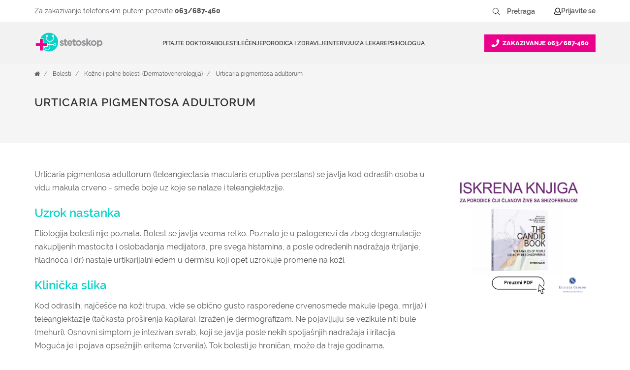

--- FILE ---
content_type: text/html; charset=UTF-8
request_url: https://www.stetoskop.info/kozne-i-polne-bolesti-dermatovenerologija/urticaria-pigmentosa-adultorum
body_size: 22521
content:

<!DOCTYPE html>
<html lang="sr-RS" xmlns="http://www.w3.org/1999/xhtml">
<head>
    
	
<meta http-equiv="content-type" content="text/html; charset=utf-8" />
<meta charset="utf-8">

<title>Urticaria pigmentosa adultorum</title>
<meta name="title" content="Urticaria pigmentosa adultorum">
<meta name="description" content="Urticaria pigmentosa adultorum (teleangiectasia macularis eruptiva perstans) se javlja kod odraslih osoba u vidu makula crveno - smeđe boje uz koje se nalaze i teleangiektazije.">
<meta name="keywords" content="">
<link rel="canonical" href="https://www.stetoskop.info/kozne-i-polne-bolesti-dermatovenerologija/urticaria-pigmentosa-adultorum">
<meta name="robots" content="index, follow">

<meta property="og:title" content="Urticaria pigmentosa adultorum">
<meta property="og:description" content="Urticaria pigmentosa adultorum (teleangiectasia macularis eruptiva perstans) se javlja kod odraslih osoba u vidu makula crveno - smeđe boje uz koje se nalaze i teleangiektazije.">
<meta property="og:site_name" content="Stetoskop.info">
<meta property="og:url" content="https://www.stetoskop.info/kozne-i-polne-bolesti-dermatovenerologija/urticaria-pigmentosa-adultorum">
<meta property="og:type" content="website" />
<meta name="twitter:card" content="summary_large_image">
<meta name="twitter:site" content="@stetoskopinfo">
<meta name="twitter:creator" content="@stetoskopinfo">
<meta name="twitter:description" content="Urticaria pigmentosa adultorum (teleangiectasia macularis eruptiva perstans) se javlja kod odraslih osoba u vidu makula crveno - smeđe boje uz koje se nalaze i teleangiektazije.">
<meta name="twitter:title" content="Urticaria pigmentosa adultorum">
<!--<meta name="author" content="Stetoskop">-->
<meta name="viewport" content="width=device-width, initial-scale=1.0">
<meta name="generator" content="">
<meta name="google-site-verification" content="M0GAl0Blv9vA-_NyV-PnQibB0_7FeqWZWcbphNLIfVU" />
<link rel="icon" type="image/png" href="https://www.stetoskop.info/themes/stetoskop/assets/images/favicon/favicon.png" />
<!-- Stylesheets
============================================= -->
<style type="text/css">

@font-face {
font-family: 'Raleway';
font-style: normal;
font-display: swap;
font-weight: 600;
src: local('Raleway'), local('Raleway'), url('https://www.stetoskop.info/themes/stetoskop/assets/css/fonts/Raleway-SemiBold.ttf') format('truetype');
}
@font-face {
font-family: 'Raleway';
font-style: normal;
font-display: swap;
font-weight: 400;
src: local('Ralewaylight'), local('Ralewaylight'), url('https://www.stetoskop.info/themes/stetoskop/assets/css/fonts/Raleway-Regular.ttf') format('truetype');
}
@font-face {
font-family: 'Raleway';
font-style: normal;
font-display: swap;
font-weight: 800;
src: local('Ralewaybold'), local('Ralewaybold'), url('https://www.stetoskop.info/themes/stetoskop/assets/css/fonts/Raleway-ExtraBold.ttf') format('truetype');
}
.top-advert a, .top-advert img{
    max-height: 90px;
}
#closemobAds{
    z-index: 1000;
}
</style>


<link rel="stylesheet" href="https://www.stetoskop.info/themes/stetoskop/assets/css/bootstrap.min.css" type="text/css"  media="all"/>
<link rel="stylesheet" href="https://www.stetoskop.info/themes/stetoskop/assets/css/style.css" type="text/css"  media="all"/>
<link rel="stylesheet" href="https://www.stetoskop.info/themes/stetoskop/assets/css/responsive.css" type="text/css"  media="(max-width: 991px)" />




<!-- lavit 12.11.24 -->
 
<link rel="stylesheet" href="https://www.stetoskop.info/themes/stetoskop/assets/css/components/header-new-design-071024.css" type="text/css" media="all"/> 


<script type='application/ld+json'>
{
    "@context": "http://schema.org",
    "@type": "Organization",
    "name": "Stetoskop",
    "description": "Vesti iz oblasti zdravstva, baza bolesti i stručni saveti iz oblasti medicine. Pitajte lekare ili zatražite pomoć doktora danas!",
    "url": "https://www.stetoskop.info",
    "logo": "https://www.stetoskop.info/storage/app/media/stetoskonlogo.png",
    "image": "https://www.stetoskop.info/images/Untitled-2.jpg",
    "email": "office@stetoskop.info",
    "contactPoint": {
        "@type": "ContactPoint",
        "contactType": "Customer Service",
        "url": "https://www.stetoskop.info/kontakt",
        "email": "office@stetoskop.info"
    },
    "sameAs": [
        "https://www.facebook.com/stetoskop.info/",
        "https://www.linkedin.com/company/stetoskop-info/",
        "https://twitter.com/StetoskopInfo"
        ]
}
</script>




<!--   <script 
  src="https://code.jquery.com/jquery-3.3.1.min.js"
  integrity="sha256-FgpCb/KJQlLNfOu91ta32o/NMZxltwRo8QtmkMRdAu8="
  crossorigin="anonymous"></script> -->
  <script src="https://www.stetoskop.info/themes/stetoskop/assets/js/jquery-3.3.1.min.js"></script>
  <!-- <script src="https://ajax.googleapis.com/ajax/libs/jquery/1.11.3/jquery.min.js"></script> -->
<script src="/modules/system/assets/js/framework.combined-min.js"></script>
<link rel="stylesheet" property="stylesheet" href="/modules/system/assets/css/framework.extras-min.css">
<link rel="stylesheet" href="https://www.stetoskop.info/plugins/martin/ssbuttons/assets/css/social-sharing-ssb.css">
<!-- Google Tag Manager -->
<script>(function(w,d,s,l,i){w[l]=w[l]||[];w[l].push({'gtm.start':
new Date().getTime(),event:'gtm.js'});var f=d.getElementsByTagName(s)[0],
j=d.createElement(s),dl=l!='dataLayer'?'&l='+l:'';j.async=true;j.src=
'https://www.googletagmanager.com/gtm.js?id='+i+dl;f.parentNode.insertBefore(j,f);
})(window,document,'script','dataLayer','GTM-WQDSXKT');</script>
<!-- End Google Tag Manager -->

<script type='text/javascript'>
window.__lo_site_id = 181594;

(function() {
var wa = document.createElement('script'); wa.type = 'text/javascript'; wa.async = true;
wa.src = 'https://d10lpsik1i8c69.cloudfront.net/w.js';
var s = document.getElementsByTagName('script')[0]; s.parentNode.insertBefore(wa, s);
 })();
</script>
<!-- Meta Pixel Code -->
<script>
    !function(f,b,e,v,n,t,s)
    {if(f.fbq)return;n=f.fbq=function(){n.callMethod?
    n.callMethod.apply(n,arguments):n.queue.push(arguments)};
    if(!f._fbq)f._fbq=n;n.push=n;n.loaded=!0;n.version='2.0';
    n.queue=[];t=b.createElement(e);t.async=!0;
    t.src=v;s=b.getElementsByTagName(e)[0];
    s.parentNode.insertBefore(t,s)}(window, document,'script',
    'https://connect.facebook.net/en_US/fbevents.js');
    fbq('init', '1012543603211855');
    fbq('track', 'PageView');
    </script>
    <noscript><img height="1" width="1" style="display:none"
    src="https://www.facebook.com/tr?id=1012543603211855&ev=PageView&noscript=1"/>
</noscript>
<!-- End Meta Pixel Code -->
 
<!--
<script>UST_CT = [];UST = { s: Date.now(), addTag: function(tag) { UST_CT.push(tag) } };UST.addEvent = UST.addTag;
    (function() {var ust_s = document.createElement('STYLE');ust_s.id = 'ust_body_style';
    ust_s.appendChild(document.createTextNode('body {opacity: 0}'));document.head.appendChild(ust_s);})();
    setTimeout(function(){ var el = document.getElementById('ust_body_style'); el && el.remove()}, 800);</script>
    <script src="https://uxwizz.lavitsolutions.com/server/ab/stetoskop.info.ab.js?v=7.1.0" defer></script>
    <script src="https://uxwizz.lavitsolutions.com/server/ust-rr.min.js?v=7.1.0" async></script>
-->



</head><body class="stretched no-transition">
<!-- Google Tag Manager (noscript) -->
<noscript><iframe src="https://www.googletagmanager.com/ns.html?id=GTM-WQDSXKT" height="0" width="0" style="display:none;visibility:hidden"></iframe></noscript>
<!-- End Google Tag Manager (noscript) -->
    
    <!--  <div class="clearfix"> -->
    <div id="wrapper" class="clearfix">
        <div id="top-bar">
            <div class="container clearfix">
                <div class="col_half nobottommargin">

					<!-- Top Links
					============================================= -->
					<div class="top-links">
						<ul class="sf-js-enabled clearfix  no-mobile" style="touch-action: pan-y;">
							
                            <!--<li><a href="/zakazite-pregled">Zakažite pregled</a></li>-->
							
						</ul>
					</div><!-- .top-links end -->

				</div>                <!-- aca top header search login -->
<div class="col_one_half fright col_last nobottommargin no-mobile stetiskop-top-header">
    <div class="contact">
        <span class="desktop">Za zakazivanje telefonskim putem pozovite <a href="tel:+38163687460">063/687-460</a></span>
        <span class="mobile">Za zakazivanje telefonskim putem 
            <a href="tel:+38163687460"> 
                <svg width="14" height="14" viewBox="0 0 14 14" fill="none" xmlns="http://www.w3.org/2000/svg">
                    <path d="M13.0176 1.25977C13.1699 1.28516 13.2715 1.36133 13.373 1.46289C13.4492 1.58984 13.5 1.7168 13.5 1.84375C13.5 3.97656 12.9668 5.95703 11.9004 7.78516C10.834 9.5625 9.4375 10.9844 7.66016 12.0254C5.83203 13.0918 3.85156 13.625 1.71875 13.625C1.56641 13.625 1.43945 13.5996 1.33789 13.498C1.21094 13.4219 1.13477 13.2949 1.13477 13.1426L0.525391 10.502C0.474609 10.375 0.5 10.248 0.576172 10.0957C0.626953 9.96875 0.728516 9.86719 0.880859 9.81641L3.72461 8.59766C3.82617 8.54688 3.95312 8.54688 4.08008 8.57227C4.20703 8.62305 4.33398 8.67383 4.43555 8.77539L5.67969 10.2988C6.66992 9.8418 7.55859 9.23242 8.32031 8.44531C9.08203 7.68359 9.7168 6.79492 10.1738 5.80469L8.65039 4.56055C8.54883 4.45898 8.47266 4.35742 8.44727 4.23047C8.39648 4.10352 8.42188 3.97656 8.47266 3.84961L9.69141 1.00586C9.74219 0.878906 9.81836 0.777344 9.9707 0.701172C10.0977 0.650391 10.2246 0.625 10.377 0.650391L13.0176 1.25977Z" fill="white"/>
                </svg>
            <span>063/687-460</span>
        </a></span>
    </div>
    
    <div class="search-top-links-wrapper">
    
        
<style>
.stetiskop-search-form {
	margin: 0 !important;
}
.stetiskop-search-form button {
	height: 32px;
	padding: 0;
  display: flex;
  align-items: center;
  justify-content: center;
	border-radius: 0 !important;
	border: none !important;
	margin-right: 3px !important;
}
.stetiskop-search-form button:hover {
	background: white;
}
.stetiskop-search-form button:hover svg path{
	stroke: #09d3c9 !important;
}
.stetiskop-search-form button span {
	font-size: 14px;
	font-weight: 600;
	line-height: 25px;
	text-align: left;
	color: #555555 !important;
}
.stetiskop-search-form input {
	height: 36px;
	border-radius: 0 !important;
	font-size: 14px;
	font-weight: 600;
	line-height: 25px;
	text-align: left;
	color: #555555 !important;
	margin: 0 4px 0 0 !important;
	max-width: 100px;
	border: none;
}
.stetiskop-search-form input:focus,
.stetiskop-search-form input:hover { 
	border: 1px dashed #c9c9c9;
}

.stetiskop-search-form input::placeholder {
	color: #555555 !important;
}
</style>

<form action="https://www.stetoskop.info/rezulati-pretrage?q=" method="get"
  class="form-inline my-2 my-lg-1 fleft stetiskop-search-form" style="margin-right: 25px;">

	<button class="btn btn-pretraga btn-sm" title="Pretraži" aria-label="Pretraži dugme" type="submit" style="margin: 10px;">
		<span>Pretraži</span>
		<!-- <i class="icon-search3"></i> -->
		<svg width="22" height="22" viewBox="0 0 22 22" fill="none" xmlns="http://www.w3.org/2000/svg">
			<path d="M9.90011 15.4002C12.9377 15.4002 15.4002 12.9377 15.4002 9.90011C15.4002 6.8625 12.9377 4.40002 9.90011 4.40002C6.8625 4.40002 4.40002 6.8625 4.40002 9.90011C4.40002 12.9377 6.8625 15.4002 9.90011 15.4002Z" stroke="black" stroke-linecap="round" stroke-linejoin="round"/>
			<path d="M17.6003 17.6003L13.7943 13.7943" stroke="black" stroke-linecap="round" stroke-linejoin="round"/>
		</svg>
	</button>

    <input 
	name="q" type="text" aria-label="Pretraga" placeholder="Pretraga" autocomplete="off" class="form-control mr-sm-2 btn-sm"
	autocomplete="off"  
	/>
</form>
        <div class="top-links">
            <ul class="sf-js-enabled clearfix" style="touch-action: pan-y;">
                <li>
                                            <script>window.userIsLoggedIn = false;</script>
                        <a id="show" href="#" class="stetoskop-sing-in" onclick="showLoginForm()">
                        <svg width="14" height="15" viewBox="0 0 14 15" fill="none" xmlns="http://www.w3.org/2000/svg">
                            <path d="M11.5664 8.70703C12.3867 8.95312 13.043 9.44531 13.4805 10.1562C13.8086 10.7031 14 11.3047 14 11.9336V12.6172C14 13.2188 13.7812 13.7109 13.3711 14.1211C12.9336 14.5586 12.4414 14.75 11.8672 14.75H2.13281C1.53125 14.75 1.03906 14.5586 0.628906 14.1211C0.191406 13.7109 0 13.2188 0 12.6172V11.9336C0 11.3047 0.164062 10.7031 0.519531 10.1289C0.957031 9.41797 1.58594 8.95312 2.43359 8.70703L3.00781 8.54297C2.37891 7.69531 2.07812 6.73828 2.07812 5.67188C2.07812 4.79688 2.29688 3.97656 2.73438 3.21094C3.17188 2.44531 3.74609 1.84375 4.51172 1.40625C5.27734 0.96875 6.09766 0.75 7 0.75C7.875 0.75 8.69531 0.96875 9.46094 1.40625C10.2266 1.84375 10.8281 2.44531 11.2656 3.21094C11.7031 3.97656 11.9219 4.79688 11.9219 5.67188C11.9219 6.73828 11.5938 7.69531 10.9922 8.54297L11.5664 8.70703ZM7 2.0625C6.34375 2.0625 5.74219 2.22656 5.19531 2.55469C4.64844 2.88281 4.21094 3.32031 3.88281 3.86719C3.55469 4.41406 3.39062 5.01562 3.39062 5.67188C3.39062 6.32812 3.55469 6.92969 3.88281 7.47656C4.21094 8.02344 4.64844 8.46094 5.19531 8.78906C5.74219 9.11719 6.34375 9.28125 7 9.28125C7.65625 9.28125 8.25781 9.11719 8.80469 8.78906C9.35156 8.46094 9.78906 8.02344 10.1172 7.47656C10.4453 6.92969 10.6094 6.32812 10.6094 5.67188C10.6094 5.01562 10.4453 4.41406 10.1172 3.86719C9.78906 3.32031 9.35156 2.88281 8.80469 2.55469C8.25781 2.22656 7.65625 2.0625 7 2.0625ZM12.6875 12.6172V11.9336C12.6875 11.4961 12.5508 11.0859 12.2773 10.7031C12.0039 10.3477 11.6484 10.1016 11.2109 9.96484L9.95312 9.60938C9.07812 10.2656 8.09375 10.5938 7 10.5938C5.90625 10.5938 4.92188 10.2656 4.04688 9.60938L2.78906 9.96484C2.35156 10.1016 1.99609 10.3477 1.72266 10.7031C1.44922 11.0859 1.3125 11.4961 1.3125 11.9336V12.6172C1.3125 12.8633 1.36719 13.0547 1.53125 13.2188C1.69531 13.3828 1.88672 13.4375 2.13281 13.4375H11.8672C12.0859 13.4375 12.2773 13.3828 12.4414 13.2188C12.6055 13.0547 12.6875 12.8633 12.6875 12.6172Z" fill="black"></path>
                        </svg>
                        <span>Prijavite se</span>
                        </a>
                                        </li>
            </ul>
        </div>
    </div>
</div>            </div>
        </div>
        <!-- aca - other pages header -->
        <header id="header" class="sticky-style-2 stetiskop-header">
            <div class="container clearfix  stetiskop-inner-container">
                <div id="logo">
                    <a href="https://www.stetoskop.info" class="standard-logo" data-dark-logo="https://www.stetoskop.info/storage/app/media/stetoskonlogo.png">
                        <img src="https://www.stetoskop.info/storage/app/media/stetoskonlogo.png" alt="Stetoskop Logo">
                    </a>
                </div>
                <div id="header-wrap">
    <!-- Primary Navigation ============================================= -->
    <nav id="primary-menu" class="style-2">
        <div class="container clearfix">
            <div id="primary-menu-trigger">
                <svg id="burger-icon"  width="16" height="14" viewBox="0 0 16 14" fill="none" xmlns="http://www.w3.org/2000/svg">
                    <path d="M15.4531 2.60938H0.546875C0.300781 2.60938 0.125 2.43359 0.125 2.1875V1.0625C0.125 0.851562 0.300781 0.640625 0.546875 0.640625H15.4531C15.6641 0.640625 15.875 0.851562 15.875 1.0625V2.1875C15.875 2.43359 15.6641 2.60938 15.4531 2.60938ZM15.4531 8.23438H0.546875C0.300781 8.23438 0.125 8.05859 0.125 7.8125V6.6875C0.125 6.47656 0.300781 6.26562 0.546875 6.26562H15.4531C15.6641 6.26562 15.875 6.47656 15.875 6.6875V7.8125C15.875 8.05859 15.6641 8.23438 15.4531 8.23438ZM15.4531 13.8594H0.546875C0.300781 13.8594 0.125 13.6836 0.125 13.4375V12.3125C0.125 12.1016 0.300781 11.8906 0.546875 11.8906H15.4531C15.6641 11.8906 15.875 12.1016 15.875 12.3125V13.4375C15.875 13.6836 15.6641 13.8594 15.4531 13.8594Z" fill="#555555"/>
                </svg>
                <svg id="close-icon" style="display:none; width:14px; height:14px;" width="11" height="11" viewBox="0 0 11 11" fill="none" xmlns="http://www.w3.org/2000/svg">
                    <path d="M7.06055 5.625L10.6465 9.21094C10.8457 9.41016 10.8457 9.77539 10.6465 9.97461L9.81641 10.8047C9.61719 11.0039 9.25195 11.0039 9.05273 10.8047L5.5 7.21875L1.91406 10.8047C1.71484 11.0039 1.34961 11.0039 1.15039 10.8047L0.320312 9.97461C0.121094 9.77539 0.121094 9.41016 0.320312 9.21094L3.90625 5.625L0.320312 2.07227C0.121094 1.87305 0.121094 1.50781 0.320312 1.30859L1.15039 0.478516C1.34961 0.279297 1.71484 0.279297 1.91406 0.478516L5.5 4.06445L9.05273 0.478516C9.25195 0.279297 9.61719 0.279297 9.81641 0.478516L10.6465 1.30859C10.8457 1.50781 10.8457 1.87305 10.6465 2.07227L7.06055 5.625Z" fill="#555555"/>
                </svg>
                    
            </div>
            <ul class="sf-js-enabled" style="touch-action: pan-y;">
                <li class="mobile-logo">
                    <div id="logo">
                        <a href="/" class="standard-logo" data-dark-logo="/storage/app/media/stetoskonlogo.png">
                            <img src="/storage/app/media/stetoskonlogo.png" alt="Stetoskop Logo"/>
                        </a>
                    </div>
                </li>
                <li><a href="/pitanja/">Pitajte doktora</a></li>
                                <li class="mega-menu sub-menu">
                  
                    <a href="/bolesti"><div>Bolesti</div></a>
                    <div class="mega-menu-content style-2 clearfix" style="display: none;">
                        <ul>
                                                        <li>
                                <ul class="mega-menu-column col-lg-4">
                                                                        <li><a href="/alergijski-metabolicki-i-imunoloski-poremecaji">Alergijski, metabolički i imunološki poremećaji</a></li>
                                                                        <li><a href="/bolesti-bubrega-i-mokracnog-sistema-nefrologija">Bolesti bubrega i mokraćnog sistema (Nefrologija)</a></li>
                                                                        <li><a href="/bolesti-pluca-i-organa-za-disanje-pulmologija">Bolesti pluća i organa za disanje (Pulmologija)</a></li>
                                                                        <li><a href="/bolesti-i-stanja-kod-muskaraca">Bolesti i stanja kod muškaraca</a></li>
                                                                        <li><a href="/bolesti-i-stanja-kod-zena">Bolesti i stanja kod žena</a></li>
                                                                        <li><a href="/bolesti-krvi-hematologija">Bolesti krvi (Hematologija)</a></li>
                                                                        <li><a href="/bolesti-misicno-kostanog-i-vezivnog-tkiva-reumatol">Bolesti mišićno koštanog i vezivnog tkiva (Reumatologija)</a></li>
                                                                        <li><a href="/bolesti-sistema-za-varenje-gastroenterologija">Bolesti sistema za varenje (Gastroenterologija)</a></li>
                                                                    </ul>
                            </li>
                                                        <li>
                                <ul class="mega-menu-column col-lg-4">
                                                                        <li><a href="/bolesti-srca-i-krvnih-sudova-kardiologija">Bolesti srca i krvnih sudova (Kardiologija)</a></li>
                                                                        <li><a href="/bolesti-uha-grla-i-nosa-otorinolaringologija">Bolesti uha, grla i nosa (Otorinolaringologija)</a></li>
                                                                        <li><a href="/bolesti-nervnog-sistema-neurologija">Bolesti nervnog sistema (Neurologija)</a></li>
                                                                        <li><a href="/decje-bolesti-pedijatrija">Dečje bolesti (Pedijatrija)</a></li>
                                                                        <li><a href="/dusevne-bolesti-i-stanja-bolesti-zavisnosti-psihij">Duševne bolesti i stanja, bolesti zavisnosti (Psihijatrija)</a></li>
                                                                        <li><a href="/hormonski-poremecaji-i-poremecaji-metabolizma">Hormonski poremećaji i poremećaji metabolizma (Endokrinologija)</a></li>
                                                                        <li><a href="/kozne-i-polne-bolesti-dermatovenerologija">Kožne i polne bolesti (Dermatovenerologija)</a></li>
                                                                        <li><a href="/zarazne-bolesti-infektologija">Zarazne bolesti (Infektologija)</a></li>
                                                                    </ul>
                            </li>
                                                        <li>
                                <ul class="mega-menu-column col-lg-4">
                                                                        <li><a href="/maligne-bolesti-i-tumori">Maligne bolesti i tumori</a></li>
                                                                        <li><a href="/bolesti-oka-oftalmologija">Bolesti oka (Oftalmologija)</a></li>
                                                                        <li><a href="/hirurska-stanja-sa-ortopedijom">Hirurška stanja sa ortopedijom</a></li>
                                                                        <li><a href="/bakterije">Bakterije</a></li>
                                                                        <li><a href="/virusi">Virusi</a></li>
                                                                        <li><a href="/paraziti">Paraziti</a></li>
                                                                        <li><a href="/gljivice">Gljivice</a></li>
                                                                    </ul>
                            </li>
                                                    </ul>
                    </div>
                </li>
                                <li class="mega-menu sub-menu">
                  
                    <a href="/lecenje"><div>Lečenje</div></a>
                    <div class="mega-menu-content style-2 clearfix" style="display: none;">
                        <ul>
                                                        <li>
                                <ul class="mega-menu-column col-lg-4">
                                                                        <li><a href="/hitna-stanja">Hitna stanja</a></li>
                                                                        <li><a href="/upotreba-lekova">Upotreba lekova</a></li>
                                                                        <li><a href="/metode-u-medicini">Metode u medicini</a></li>
                                                                        <li><a href="/narkotici-droge">Narkotici (Droge)</a></li>
                                                                        <li><a href="/plasticna-hirurgija">Plastična hirurgija</a></li>
                                                                        <li><a href="/homeopatija">Sve u vezi sa Homeopatijom</a></li>
                                                                        <li><a href="/kineska-tradicionalna-medicina">Kineska tradicionalna medicina</a></li>
                                                                        <li><a href="/akupunktura">Akupunktura</a></li>
                                                                    </ul>
                            </li>
                                                        <li>
                                <ul class="mega-menu-column col-lg-4">
                                                                        <li><a href="/ajurveda">Ajurveda</a></li>
                                                                        <li><a href="/lekovito-bilje">Lekovito bilje</a></li>
                                                                        <li><a href="/pregledi">Pregledi</a></li>
                                                                        <li><a href="/radiologija">Radiologija</a></li>
                                                                    </ul>
                            </li>
                                                    </ul>
                    </div>
                </li>
                                <li class="mega-menu sub-menu">
                  
                    <a href="/porodica-i-zdravlje"><div>Porodica i zdravlje</div></a>
                    <div class="mega-menu-content style-2 clearfix" style="display: none;">
                        <ul>
                                                        <li>
                                <ul class="mega-menu-column col-lg-4">
                                                                        <li><a href="/zdravlje-muskarca">Zdravlje muškarca</a></li>
                                                                        <li><a href="/zdravlje-zena">Zdravlje žena</a></li>
                                                                        <li><a href="/zdravlje-mladih">Zdravlje mladih</a></li>
                                                                        <li><a href="/zdravlje-dece">Zdravlje dece</a></li>
                                                                        <li><a href="/trudnoca">Trudnoća</a></li>
                                                                        <li><a href="/nega-zuba">Nega zuba</a></li>
                                                                        <li><a href="/savremena-medicina">Savremena medicina</a></li>
                                                                        <li><a href="/dijete">Dijete</a></li>
                                                                    </ul>
                            </li>
                                                        <li>
                                <ul class="mega-menu-column col-lg-4">
                                                                        <li><a href="/kutak-za-bebe">Kutak za bebe</a></li>
                                                                        <li><a href="/vantelesna-oplodnja">Vantelesna oplodnja</a></li>
                                                                        <li><a href="/kalendar-trudnoce">Kalendar trudnoće</a></li>
                                                                        <li><a href="/recnik-trudnoce">Rečnik trudnoće</a></li>
                                                                        <li><a href="/zdravlje-starih">Zdravlje starih</a></li>
                                                                        <li><a href="/zdravstveno-osiguranje-i-medicina-rada">Zdravstveno osiguranje i medicina rada</a></li>
                                                                        <li><a href="/logopedija">Logopedija</a></li>
                                                                        <li><a href="/kolumne">Stetoskop.info kolumna</a></li>
                                                                    </ul>
                            </li>
                                                        <li>
                                <ul class="mega-menu-column col-lg-4">
                                                                        <li><a href="/ibd-centri-srbija">IBD centri Srbija</a></li>
                                                                    </ul>
                            </li>
                                                    </ul>
                    </div>
                </li>
                                <li class="mega-menu sub-menu">
                  
                    <a href="/intervijui"><div>Intervjui</div></a>
                    <div class="mega-menu-content style-2 clearfix" style="display: none;">
                        <ul>
                                                        <li>
                                <ul class="mega-menu-column col-lg-4">
                                                                        <li><a href="/intervju">Intervju</a></li>
                                                                        <li><a href="/pitali-ste-google">Pitali ste Google</a></li>
                                                                        <li><a href="/tv-stetoskop">TV Stetoskop</a></li>
                                                                        <li><a href="/ibd-podcast">IBD podcast</a></li>
                                                                        <li><a href="/price-ibd-pacijenata">Priče IBD pacijenata</a></li>
                                                                        <li><a href="/iz-ugla-strucnjaka-serijal-o-raku-dojke">Iz ugla stručnjaka: serijal o raku dojke</a></li>
                                                                        <li><a href="/pod-kontrolom">Pod kontrolom</a></li>
                                                                        <li><a href="/razgovori-u-belom-mantilu">Razgovori u belom mantilu</a></li>
                                                                    </ul>
                            </li>
                                                        <li>
                                <ul class="mega-menu-column col-lg-4">
                                                                        <li><a href="/mentalno-zdravlje-bez-tabua">Mentalno zdravlje bez tabua teme</a></li>
                                                                        <li><a href="/hemofilija-licna-iskustva">Hemofilija: Lična iskustva</a></li>
                                                                        <li><a href="/zenske-price-bez-tabua">Ženske priče bez tabua</a></li>
                                                                        <li><a href="/otvori-plavi-krug">Otvori plavi krug</a></li>
                                                                    </ul>
                            </li>
                                                    </ul>
                    </div>
                </li>
                                <li class="mega-menu sub-menu">
                  
                    <a href="/za-doktore"><div>Za lekare</div></a>
                    <div class="mega-menu-content style-2 clearfix" style="display: none;">
                        <ul>
                                                        <li>
                                <ul class="mega-menu-column col-lg-4">
                                                                        <li><a href="/strucni-skupovi-i-edukacija">Stručni skupovi i edukacija</a></li>
                                                                        <li><a href="/edukacija-lekara">Edukacija lekara</a></li>
                                                                        <li><a href="/edukacija-farmaceuta">Edukacija farmaceuta</a></li>
                                                                        <li><a href="/edukacija-stomatologa">Edukacija stomatologa</a></li>
                                                                        <li><a href="/edukacija-tehnicara">Edukacija tehničara</a></li>
                                                                        <li><a href="/vesti-za-lekare">Vesti za lekare</a></li>
                                                                        <li><a href="/edukacija-lekara-inostrani-kongresi">Edukacija lekara - inostrani kongresi</a></li>
                                                                        <li><a href="/moderna-medicina">Moderna medicina</a></li>
                                                                    </ul>
                            </li>
                                                        <li>
                                <ul class="mega-menu-column col-lg-4">
                                                                        <li><a href="/svetski-dani-u-medicini">Svetski dani</a></li>
                                                                    </ul>
                            </li>
                                                    </ul>
                    </div>
                </li>
                                <li class="mega-menu sub-menu">
                  
                    <a href="/psihologija"><div>Psihologija</div></a>
                    <div class="mega-menu-content style-2 clearfix" style="display: none;">
                        <ul>
                                                        <li>
                                <ul class="mega-menu-column col-lg-4">
                                                                        <li><a href="/psihologija-danas">Psihologija danas</a></li>
                                                                        <li><a href="/kutak-za-dusu">Kutak za dušu</a></li>
                                                                        <li><a href="/psiholoska-pomoc-covid-19">Psihološka pomoć COVID-19</a></li>
                                                                    </ul>
                            </li>
                                                    </ul>
                    </div>
                </li>
                
                <div class="mobile-menu-bottom-links-wrapper">
                                        <div id="mobileLoginLinks" class="mobile-login-links">
                        <span>
                            <a id="show" href="#" class="stetoskop-sing-in" onclick="showLoginForm()">
                                <svg width="14" height="15" viewBox="0 0 14 15" fill="none" xmlns="http://www.w3.org/2000/svg">
                                    <path d="M11.5664 8.70703C12.3867 8.95312 13.043 9.44531 13.4805 10.1562C13.8086 10.7031 14 11.3047 14 11.9336V12.6172C14 13.2188 13.7812 13.7109 13.3711 14.1211C12.9336 14.5586 12.4414 14.75 11.8672 14.75H2.13281C1.53125 14.75 1.03906 14.5586 0.628906 14.1211C0.191406 13.7109 0 13.2188 0 12.6172V11.9336C0 11.3047 0.164062 10.7031 0.519531 10.1289C0.957031 9.41797 1.58594 8.95312 2.43359 8.70703L3.00781 8.54297C2.37891 7.69531 2.07812 6.73828 2.07812 5.67188C2.07812 4.79688 2.29688 3.97656 2.73438 3.21094C3.17188 2.44531 3.74609 1.84375 4.51172 1.40625C5.27734 0.96875 6.09766 0.75 7 0.75C7.875 0.75 8.69531 0.96875 9.46094 1.40625C10.2266 1.84375 10.8281 2.44531 11.2656 3.21094C11.7031 3.97656 11.9219 4.79688 11.9219 5.67188C11.9219 6.73828 11.5938 7.69531 10.9922 8.54297L11.5664 8.70703ZM7 2.0625C6.34375 2.0625 5.74219 2.22656 5.19531 2.55469C4.64844 2.88281 4.21094 3.32031 3.88281 3.86719C3.55469 4.41406 3.39062 5.01562 3.39062 5.67188C3.39062 6.32812 3.55469 6.92969 3.88281 7.47656C4.21094 8.02344 4.64844 8.46094 5.19531 8.78906C5.74219 9.11719 6.34375 9.28125 7 9.28125C7.65625 9.28125 8.25781 9.11719 8.80469 8.78906C9.35156 8.46094 9.78906 8.02344 10.1172 7.47656C10.4453 6.92969 10.6094 6.32812 10.6094 5.67188C10.6094 5.01562 10.4453 4.41406 10.1172 3.86719C9.78906 3.32031 9.35156 2.88281 8.80469 2.55469C8.25781 2.22656 7.65625 2.0625 7 2.0625ZM12.6875 12.6172V11.9336C12.6875 11.4961 12.5508 11.0859 12.2773 10.7031C12.0039 10.3477 11.6484 10.1016 11.2109 9.96484L9.95312 9.60938C9.07812 10.2656 8.09375 10.5938 7 10.5938C5.90625 10.5938 4.92188 10.2656 4.04688 9.60938L2.78906 9.96484C2.35156 10.1016 1.99609 10.3477 1.72266 10.7031C1.44922 11.0859 1.3125 11.4961 1.3125 11.9336V12.6172C1.3125 12.8633 1.36719 13.0547 1.53125 13.2188C1.69531 13.3828 1.88672 13.4375 2.13281 13.4375H11.8672C12.0859 13.4375 12.2773 13.3828 12.4414 13.2188C12.6055 13.0547 12.6875 12.8633 12.6875 12.6172Z" fill="black"></path>
                                </svg>
                                <span>Prijavite se</span>
                            </a>
                        </span>
                        <span class="devider">/</span>
                        <span>
                            <a id="show" href="/login" class="stetoskop-sing-in">Registrujte se</a>
                        </span>
                    </div>
                                        <div class="searcu search-mobile">
                        <form action="/rezulati-pretrage?q=" method="get" class="">
                            <div class="search-wrap">
                                <button class="btn btn-pretraga btn-sm" type="submit">
                                    <span>Pretraži</span>
                                    <svg width="22" height="22" viewBox="0 0 22 22" fill="none" xmlns="http://www.w3.org/2000/svg">
                                        <path d="M9.90011 15.4002C12.9377 15.4002 15.4002 12.9377 15.4002 9.90011C15.4002 6.8625 12.9377 4.40002 9.90011 4.40002C6.8625 4.40002 4.40002 6.8625 4.40002 9.90011C4.40002 12.9377 6.8625 15.4002 9.90011 15.4002Z" stroke="black" stroke-linecap="round" stroke-linejoin="round"></path>
                                        <path d="M17.6003 17.6003L13.7943 13.7943" stroke="black" stroke-linecap="round" stroke-linejoin="round"></path>
                                    </svg>
                                </button>
                                <input name="q" type="text" class="mobile-search-input" placeholder="Pretraga" maxlength="200" aria-label="Pretraga" autocomplete="off"/>
                            </div>
                        </form>
                    </div>
                    <div class="booking-mobile">
                        <a href="tel:+38163687460">
                            <svg width="17" height="17" viewBox="0 0 17 17" fill="none" xmlns="http://www.w3.org/2000/svg">
                            <path d="M15.9062 1.78125C16.25 1.875 16.5 2.15625 16.5 2.5C16.5 10.5312 10 17 2 17C1.625 17 1.34375 16.7812 1.25 16.4375L0.5 13.1875C0.4375 12.8438 0.59375 12.4688 0.9375 12.3125L4.4375 10.8125C4.75 10.6875 5.09375 10.7812 5.3125 11.0312L6.875 12.9375C9.3125 11.7812 11.2812 9.78125 12.4062 7.40625L10.5 5.84375C10.25 5.625 10.1562 5.28125 10.2812 4.96875L11.7812 1.46875C11.9375 1.125 12.3125 0.9375 12.6562 1.03125L15.9062 1.78125Z" fill="white"/>
                            </svg>
                            <span>ZAKAZIVANJE 063/687-460</span>
                        </a>
                    </div>
                </div>
            </ul>

            <div class="booking">
                <a href="tel:+38163687460">
                    <svg width="17" height="17" viewBox="0 0 17 17" fill="none" xmlns="http://www.w3.org/2000/svg">
                    <path d="M15.9062 1.78125C16.25 1.875 16.5 2.15625 16.5 2.5C16.5 10.5312 10 17 2 17C1.625 17 1.34375 16.7812 1.25 16.4375L0.5 13.1875C0.4375 12.8438 0.59375 12.4688 0.9375 12.3125L4.4375 10.8125C4.75 10.6875 5.09375 10.7812 5.3125 11.0312L6.875 12.9375C9.3125 11.7812 11.2812 9.78125 12.4062 7.40625L10.5 5.84375C10.25 5.625 10.1562 5.28125 10.2812 4.96875L11.7812 1.46875C11.9375 1.125 12.3125 0.9375 12.6562 1.03125L15.9062 1.78125Z" fill="white"/>
                    </svg>
                    <span>ZAKAZIVANJE<br> 063/687-460</span>
                </a>
            </div>
  
            <div class="no-desktop">
              <div id="top-search">
              <a href="#" id="top-search-trigger-2">
                <i class="icon-search3">
                    <svg width="32" height="32" viewBox="0 0 32 32" fill="none" xmlns="http://www.w3.org/2000/svg">
                        <path d="M16 27.0001C22.0753 27.0001 27.0001 22.0753 27.0001 16C27.0001 9.92488 22.0753 5 16 5C9.92488 5 5 9.92488 5 16C5 22.0753 9.92488 27.0001 16 27.0001Z" stroke="#555555" stroke-linecap="round" stroke-linejoin="round"/>
                        <path d="M15.1536 19.3847C17.4902 19.3847 19.3844 17.4905 19.3844 15.1539C19.3844 12.8173 17.4902 10.9231 15.1536 10.9231C12.817 10.9231 10.9229 12.8173 10.9229 15.1539C10.9229 17.4905 12.817 19.3847 15.1536 19.3847Z" stroke="#555555" stroke-linecap="round" stroke-linejoin="round"/>
                        <path d="M21.0771 21.077L18.1494 18.1493" stroke="#555555" stroke-linecap="round" stroke-linejoin="round"/>
                    </svg>
                </i>
                <i class="icon-line-cross"></i>
            </a>
              <form action="https://www.stetoskop.info/rezulati-pretrage?q=" method="get">
                <input name="q" type="text" placeholder="Pretraga" aria-label="Pretraga" autocomplete="off" class="form-control mr-sm-2 btn-sm" placeholder="What are you looking for?" autocomplete="off"
                                >
              </form>
              </div>
              <div id="top-account">
                <a id="showmob" href="#">
                    <i class="icon-user">
                        <svg width="24" height="24" viewBox="0 0 24 24" fill="none" xmlns="http://www.w3.org/2000/svg">
                            <path d="M12 23.0001C18.0753 23.0001 23.0001 18.0753 23.0001 12C23.0001 5.92488 18.0753 1 12 1C5.92488 1 1 5.92488 1 12C1 18.0753 5.92488 23.0001 12 23.0001Z" stroke="#555555" stroke-linecap="round" stroke-linejoin="round"/>
                            <path d="M14.5586 12.625C16.582 12.625 18.25 14.293 18.25 16.3164V17.4375C18.25 18.1758 17.6484 18.75 16.9375 18.75H7.3125C6.57422 18.75 6 18.1758 6 17.4375V16.3164C6 14.293 7.64062 12.625 9.66406 12.625C10.457 12.625 10.8125 13.0625 12.125 13.0625C13.4102 13.0625 13.7656 12.625 14.5586 12.625ZM17.375 17.4375V16.3164C17.375 14.7578 16.1172 13.5 14.5586 13.5C14.0391 13.5 13.4922 13.9375 12.125 13.9375C10.7305 13.9375 10.2109 13.5 9.66406 13.5C8.10547 13.5 6.875 14.7578 6.875 16.3164V17.4375C6.875 17.6836 7.06641 17.875 7.3125 17.875H16.9375C17.1562 17.875 17.375 17.6836 17.375 17.4375ZM12.125 11.75C10.1836 11.75 8.625 10.1914 8.625 8.25C8.625 6.33594 10.1836 4.75 12.125 4.75C14.0391 4.75 15.625 6.33594 15.625 8.25C15.625 10.1914 14.0391 11.75 12.125 11.75ZM12.125 5.625C10.6758 5.625 9.5 6.82812 9.5 8.25C9.5 9.69922 10.6758 10.875 12.125 10.875C13.5469 10.875 14.75 9.69922 14.75 8.25C14.75 6.82812 13.5469 5.625 12.125 5.625Z" fill="#555555"/>
                        </svg>
                            
                    </i>
                </a>
                  
                              </div>
            </div>
        </div>
    </nav>
</div>

<script>
    ((window, document, $) => {
        // aca - handle burger menu icon on mobile

        let isMenuClosing = false; // A flag to avoid infinite loop
    
        $('#primary-menu-trigger').click(function() {
            if ($('body').hasClass('primary-menu-open')) {
                // Switch icons
                $('#burger-icon').show(); 
                $('#close-icon').hide();  
            } else {
                // Switch icons
                $('#burger-icon').hide();
                $('#close-icon').show();  
            }
        });

        $('#top-search-trigger').click(function() {
            closeBurgerMenu();
        });
    
        // Listen for the 'Esc' key to close the menu
        $(document).keydown(function(e) {
            // 27 is the key code for 'Esc'
            if (e.keyCode === 27) { 
                closeBurgerMenu(); 
            }
        });

        // Close the menu when clicking outside
        $(document).click(function(event) {
            if (!$(event.target).closest('#primary-menu-trigger, ul.sf-js-enabled.d-block').length 
            && $('body').hasClass('primary-menu-open')) {
                //console.log("CLICK outside detected!");
                closeBurgerMenu();
            }
        });
    
        function closeSearchBarOnResize() {
            if ($('body').hasClass('top-search-open')) {
                $("a#top-search-trigger i.icon-line-cross").click();
            }
        }

        // Handle window resize
        $(window).resize(function() {
            closeBurgerMenu();
            closeSearchBarOnResize();
        });
    
        function isSearchInputFocused() {
            return document.activeElement && $(document.activeElement).is('.search-mobile input');
        }
   
        function closeBurgerMenu() {
            // If the burger menu is closing unexpectedly due to strange behavior, add a line here to prevent it.
            if (isSearchInputFocused()) return;
            
            if (!isMenuClosing && $('body').hasClass('primary-menu-open')
            && $('ul.sf-js-enabled').hasClass('d-block')) {
                isMenuClosing = true; // Set flag to true to avoid re-triggering the click event
                $('#primary-menu-trigger').click(); // Close the menu
                $('#burger-icon').show();  // Show the burger icon
                $('#close-icon').hide();   // Hide the close icon
                isMenuClosing = false; // Reset the flag
            }
        }

        $('#top-search-trigger-2').click(function (e) {
            e.preventDefault(); 
            $('body').toggleClass('top-search-open');

            // Focus on the search input if the form is opened
            if ($('body').hasClass('top-search-open')) {
                $('#top-search input').focus();
            }
        });

        // Optional: Close the form if the user clicks outside it
        $(document).click(function (e) {
            if ($('body').hasClass('top-search-open') 
            && !$(e.target).closest('#top-search, #top-search-trigger-2').length) {
                $('body').removeClass('top-search-open');
            }
        });

    })(window, document, jQuery);
</script>            </div>
        </header>
        <div class="top-advert">
            
            <div class="top728">
                
            </div>
        </div>
        <div class="content-wrap">
            

<section id="breadcrumb" style="/*height:250px;*/">
	<div class="container clearfix">
	    <ol class="breadcrumb no-mobile">
	    	<li class="breadcrumb-item"><a href="https://www.stetoskop.info"><i class="icon-home2" ></i></a></li>
	        	       
	        	       
	        <li class="breadcrumb-item"> <a href="https://www.stetoskop.info/bolesti">Bolesti</a></li>
	        	        	       
	        	       
	        <li class="breadcrumb-item"> <a href="https://www.stetoskop.info/kozne-i-polne-bolesti-dermatovenerologija">Kožne i polne bolesti (Dermatovenerologija)</a></li>
	        	        	       
	        	       
	        <li class="breadcrumb-item"> <a href="https://www.stetoskop.info/kozne-i-polne-bolesti-dermatovenerologija/urticaria-pigmentosa-adultorum">Urticaria pigmentosa adultorum</a></li>
	        	        	    </ol>
    </div>
</section>

<section id="page-title">
   <div class="container clearfix">
                    <h1>Urticaria pigmentosa adultorum</h1>
            
            </div>        
	</section>
<section id="content">
        <div class="container">
            <div class='row'>
                <!-- BODY -->
                <div class="col-lg-9 bottommargin">
                	<div class="line d-block d-lg-none d-xl-block"></div>
                    <div class="entry clearfix">

    <!--         <div class="featured-images text-center">
             
                <p><img src="https://www.stetoskop.info/pics/7/3187/1.jpeg" title="Urticaria pigmentosa adultorum"></p>
                    </div>
     -->
    <div class="adv-baner bottommargin-sm aligncenter notopmargin nobottommargin no-mobile">
	
</div>
<div class="adv-baner bottommargin-sm no-desktop aligncenter notopmargin">
	
	<br />
</div><div class="content bottommargin publications"><div style="text-align: justify;">Urticaria pigmentosa adultorum (teleangiectasia macularis eruptiva perstans) se javlja kod odraslih osoba u vidu makula crveno - smeđe boje uz koje se nalaze i teleangiektazije.</div>
<h2 style="text-align: justify;">Uzrok nastanka</h2>
<div style="text-align: justify;">Etiologija bolesti nije poznata. Bolest se javlja veoma retko. Poznato je u patogenezi da zbog degranulacije nakupljenih mastocita i oslobađanja medijatora, pre svega histamina, a posle određenih nadražaja (trljanje, hladnoća i dr) nastaje urtikarijalni edem u dermisu koji opet uzrokuje promene na koži.</div>
<h2 style="text-align: justify;">Klinička slika</h2>
<div style="text-align: justify;">Kod odraslih, najčešće na koži trupa, vide se obično gusto raspoređene crvenosmeđe makule (pega, mrlja) i teleangiektazije (tačkasta proširenja kapilara). Izražen je dermografizam. Ne pojavljuju se vezikule niti bule (mehuri). Osnovni simptom je intezivan svrab, koji se javlja posle nekih spoljašnjih nadražaja i iritacija. Moguća je i pojava opsežnijih eritema (crvenila). Tok bolesti je hroničan, može da traje godinama.</div>
<h2 style="text-align: justify;">Dijagnoza</h2>
<div style="text-align: justify;">Postavlja se na osnovu anamneze, kliničke slike, dermatološkog pregleda i histološkog nalaza.</div>
<h2 style="text-align: justify;">Lečenje</h2>
<div style="text-align: justify;">Primenjuju se antihistaminici uz antagoniste H2 receptora, a u težim slučajevima i srednje doze kortikosteroida. Koriste se i nifedipin i acetilsalicilna kiselina. U nekim slučajevima PUVA terapija dovodi do regresije promena kože.</div>
<div style="text-align: justify;"><hr />
<p><span style="font-weight: 400;"><strong>Kod koga da zakažem dermatološki pregled?</strong></span></p>
<ul>
<li style="font-weight: 400;" aria-level="1"><a href="/doktor/dorde-krstic"><span style="font-weight: 400;">Dr Đorđe Krstić</span></a><span style="font-weight: 400;">,</span></li>
<li style="font-weight: 400;" aria-level="1"><a href="/doktor/predrag-majcan"><span style="font-weight: 400;">Dr Predrag Majcan</span></a><span style="font-weight: 400;">,</span></li>
<li style="font-weight: 400;" aria-level="1"><a href="/doktor/ljiljana-medenica"><span style="font-weight: 400;">Dr Ljiljana Medenica</span></a><span style="font-weight: 400;">,</span></li>
<li style="font-weight: 400;" aria-level="1"><a href="/doktor/vesna-milicic"><span style="font-weight: 400;">Dr Vesna Miličić</span></a><span style="font-weight: 400;">,</span></li>
<li style="font-weight: 400;" aria-level="1"><a href="/doktor/biljana-mitic-krstic"><span style="font-weight: 400;">Dr Biljana Mitić Krstić</span></a><span style="font-weight: 400;">,</span></li>
<li style="font-weight: 400;" aria-level="1"><a href="/doktor/gordana-savcic"><span style="font-weight: 400;">Dr Gordana Savčić</span></a><span style="font-weight: 400;">,</span></li>
<li style="font-weight: 400;" aria-level="1"><a href="/doktor/snezana-smiljanic"><span style="font-weight: 400;">Dr Snežana Smiljanić</span></a><span style="font-weight: 400;">,</span></li>
<li style="font-weight: 400;" aria-level="1"><a href="/doktor/matild-ceke"><span style="font-weight: 400;">Dr Matilda Čeke</span></a><span style="font-weight: 400;">.</span></li>
</ul>
</div></div>
<div class="bottommargin aligncenter notopmargin no-mobile">
	
									<a href="https://bit.ly/49pfmbn" target="_blank">
							<img src="/storage/app/media/pkt-trening-22-01-2026_728x90.jpg">
			
						</a>
			
			</div>
<div class="no-desktop aligncenter notopmargin">
	
									<a href="https://bit.ly/49pfmbn" target="_blank">
							<img src="/storage/app/media/pkt-trening-22-01-2026_320x100.jpg">
			
						</a>
			
				<br />
</div>
<div class="tagcloud clearfix bottommargin-sm">
	</div>
<ul class="entry-meta clearfix">


		<li class="float-right"><i class="icon-clock"></i>Objavljen: 22.01.2009</li>
	<li><i class="icon-folder-open"></i> 

	
		<a href="https://www.stetoskop.info/kozne-i-polne-bolesti-dermatovenerologija">Kožne i polne bolesti (Dermatovenerologija)</a>, 

	
	</li>

</ul><div class="clear"></div>
<div class="si-share noborder clearfix">
										<span>Podeli tekst:</span>
										<div>

<a class="social-icon si-borderless si-facebook" href="https://www.facebook.com/sharer/sharer.php?u=https://www.stetoskop.info/kozne-i-polne-bolesti-dermatovenerologija/urticaria-pigmentosa-adultorum" target="_blank"><i class="icon-facebook"></i>
												<i class="icon-facebook"></i></i></a>
<a class="social-icon si-borderless si-twitter" href="https://twitter.com/intent/tweet?url=https://www.stetoskop.info/kozne-i-polne-bolesti-dermatovenerologija/urticaria-pigmentosa-adultorum" target="_blank">	<i class="icon-twitter"></i>
												<i class="icon-twitter"></i></a>
<a class="social-icon si-borderless si-gplus" href="https://plus.google.com/share?url=https://www.stetoskop.info/kozne-i-polne-bolesti-dermatovenerologija/urticaria-pigmentosa-adultorum"target="_blank">	<i class="icon-gplus"></i>
												<i class="icon-gplus"></i></a>
															</div>
									<div></div></div></div>


<div class="post-navigation clearfix">
			<div class="col_half nobottommargin">
			<a href="https://www.stetoskop.info/kozne-i-polne-bolesti-dermatovenerologija/urticaria-pigmentosa" title="Urticaria pigmentosa">⇐ Urticaria pigmentosa</a>
		</div>
				<div class="col_half col_last tright nobottommargin">
			<a href="https://www.stetoskop.info/kozne-i-polne-bolesti-dermatovenerologija/humani-papiloma-virus-hpv" title="Humani papiloma virus - HPV">Humani papiloma virus - HPV ⇒</a>
		</div>
	</div>
<!-- <div class="line"></div> -->
<br />
<!-- <div class="line"></div> -->
<h4>Povezani tekstovi:</h4>
<div class="related-posts clearfix">
        
    <div class="col_half post">
        <div class="mpost clearfix">
            <div class="entry-image">
                <a href="https://www.stetoskop.info/kozne-i-polne-bolesti-dermatovenerologija/nedostatak-vitamina-i-prosirene-vene" title="Nedostatak vitamina i proširene vene">
                                            <img src="https://www.stetoskop.info/storage/app/uploads/public/693/829/c16/693829c16959d619192312.webp" alt="Nedostatak vitamina i proširene vene">
                                    </a>
            </div>
            <div class="entry-c">
                <div class="entry-title reltitle">
                    <h4><a href="https://www.stetoskop.info/kozne-i-polne-bolesti-dermatovenerologija/nedostatak-vitamina-i-prosirene-vene" title="Nedostatak vitamina i proširene vene">Nedostatak vitamina i proširene vene</a></h4>
                </div>
                <div class="entry-content">Proširene vene su jedna od najzastupljenijih bolesti savreme...</div>
            </div>
        </div>
    </div>
                <div class="col_half col_last post">
        <div class="mpost clearfix">
            <div class="entry-image">
                <a href="https://www.stetoskop.info/kozne-i-polne-bolesti-dermatovenerologija/psorijaza-sta-je-pokrece-i-kako-se-leci" title="Psorijaza - šta je pokreće i kako se leči?">
                                            <img src="https://www.stetoskop.info/storage/app/uploads/public/690/87c/fe2/69087cfe2084b608206532.webp" alt="Psorijaza - šta je pokreće i kako se leči?">
                                    </a>
            </div>
            <div class="entry-c">
                <div class="entry-title reltitle">
                    <h4><a href="https://www.stetoskop.info/kozne-i-polne-bolesti-dermatovenerologija/psorijaza-sta-je-pokrece-i-kako-se-leci" title="Psorijaza - šta je pokreće i kako se leči?">Psorijaza - šta je pokreće i kako se leči?</a></h4>
                </div>
                <div class="entry-content">Psorijaza je hronična, nezarazna, sistemska, inflamatorna bo...</div>
            </div>
        </div>
    </div>
                <div class="col_half post">
        <div class="mpost clearfix">
            <div class="entry-image">
                <a href="https://www.stetoskop.info/kozne-i-polne-bolesti-dermatovenerologija/ekcem-vrste-i-lecenje" title="Ekcem - vrste i lečenje">
                                            <img src="https://www.stetoskop.info/storage/app/uploads/public/68c/7b6/e32/68c7b6e3298a2902218393.webp" alt="Ekcem - vrste i lečenje">
                                    </a>
            </div>
            <div class="entry-c">
                <div class="entry-title reltitle">
                    <h4><a href="https://www.stetoskop.info/kozne-i-polne-bolesti-dermatovenerologija/ekcem-vrste-i-lecenje" title="Ekcem - vrste i lečenje">Ekcem - vrste i lečenje</a></h4>
                </div>
                <div class="entry-content">Ekcem je hronično, zapaljenjsko oboljenje pokrenuto različit...</div>
            </div>
        </div>
    </div>
                <div class="col_half post col_last">
        <div class="mpost clearfix">
            <div class="entry-image">
                <a href="https://www.stetoskop.info/kozne-i-polne-bolesti-dermatovenerologija/kako-prepoznati-melanom" title="Kako prepoznati melanom?">
                                            <img src="https://www.stetoskop.info/storage/app/uploads/public/68a/ea4/2c9/68aea42c922f3578647415.webp" alt="Kako prepoznati melanom?">
                                    </a>
            </div>
            <div class="entry-c">
                <div class="entry-title reltitle">
                    <h4><a href="https://www.stetoskop.info/kozne-i-polne-bolesti-dermatovenerologija/kako-prepoznati-melanom" title="Kako prepoznati melanom?">Kako prepoznati melanom?</a></h4>
                </div>
                <div class="entry-content">Može se razviti na postojećem mladežu ili na prethodno nepro...</div>
            </div>
        </div>
    </div>
        </div><div id="comments" class="clearfix">
<!-- <div id="comments" class="clearfix">

    <h3 id="comments-title">Broj komentara: <span>1</span></h3> -->


<div id="comments" class="clearfix">
    <h3 id="comments-title">Broj komentara: <span>1</span></h3>
</div>


<style>
#comments {
    padding-top: 0;
    border-top: 0;
</style>
<div id="comments"
    >
    <ol class="commentlist clearfix">
    
        

    <li class="comment even thread-even depth-1" id="li-comment-1" style="list-style: none">
<div class="comment-wrap clearfix ">
    <div class="comment-meta">
<!--         <div class="col-xs-2" style="max-width: 64px;padding: 0">
                            <img class="media-object" src="http://www.gravatar.com/avatar/0b82069d0d95bf220796eecae463d6db?s=64&d=mm"/>
                    </div> -->
        <div class="comment-author vcard">
            <span class="comment-avatar clearfix">
                                                                                   <img class="media-object" src="https://www.gravatar.com/avatar/0b82069d0d95bf220796eecae463d6db?s=64&d=mm"/>
                                    </span>
        </div>
       <div class="comment-content clearfix">
            <div class="comment-author">
                                                        sasko
                                        <span>02.01.2011</span>
            </div>   
                <p>
<div style="text-align: justify;">Da li ima nekoj centar (bolnica) za ljecenje bozest urticaria pigmentoza. Pozz</div>    </p>
                <!-- <div class="comment-actions" ma>
<a class="comment-reply-link" href="#"><i class="icon-reply"></i></a>
                    <a href="#comment-7061" class="action-link">permalink</a>
                                            <a href="#"
                           class="action-link reply"
                           data-id="7061"
                           data-level="">reply</a>
                                                        </div>
        </div>
             -->
    </div>
    <div class="clear"></div>
</div>
</li>
<br />
    
    </ol>
    </div>
    <h3>Vaš komentar nam je veoma dragocen, <span>molimo upišite ga ovde</span></h3>
    <div id="comment-form-wrapper">
        <form id="comment-form"
              class="comment-form"
              data-request="onDodajKomentar"
              data-request-update="'comments::comment': '@#loader'"
              role="form" data-request-flash>
            
                <div class="col_half">
                    <input             type="text"
             id="name" name="name" value="" placeholder="Moje ime je:" class="name form-control">
                </div>
                <div class="col_half col_last">
                    <input             type="email"
             id="mail" name="mail" oninvalid="this.setCustomValidity('Unesite pravilno email adresu')"
            oninput="setCustomValidity('')"
            value="" required="true" placeholder="Moj email je:" class="mail form-control">
                </div>
            
            <div class="form-group">
                <textarea name="content" id="content" class="content form-control" placeholder="Tekst komentara" rows="3" required oninvalid="this.setCustomValidity('Molimo popunite ovo polje')"
            oninput="setCustomValidity('')"></textarea>
            </div>
            <input type="hidden" name="parent_id" id="to" class="to">
            <input type="hidden" name="id" id="edit" class="edit">
            <input type="hidden" name="level" id="level" class="level">
            <div class="g-recaptcha" data-callback="recaptchaCallback" data-sitekey="6LfDVoUUAAAAADslXazW3q3wPS_K7b_3oefdRNZ3"></div>
<script type="text/javascript" src="https://www.google.com/recaptcha/api.js?hl=sr"></script>            <br />
            <div class="col_full nobottommargin">
                <button type="submit" class="button button-3d nomargin" value="Send" class="button button-3d nomargin">Pošaljite komentar</button>
            </div>
<!--             <div class="cancel-reply">
                <a href="#" class="cancel btn btn-default">Cancel</a>
            </div> -->
            <div class="clear"></div>
        </form>
    </div>
    <div id="loader" style="display: none"></div>
</div>
<style type="text/css">
    .sidebar-widgets-wrap.clearfix {
            margin-top: 0;
    }
</style>
<div id="mob-ads">
    
					<div id="stickyAds">
			<div id="mobAds" class="no-desktop">
				<button id="closemobAds" data-request = "onClose">x</button>
				<a href="https://shizofrenija.rs/public/iskrena_knjiga/?utm_source=Banner+mobile&amp;utm_medium=banner&amp;utm_campaign=iskrena_knjiga&amp;utm_term=besplatni_PDF&amp;utm_content=320x100" target="_blank"><img src="/storage/app/media/ebook-ljubisasta.png"></a>			</div>
		</div>
			    
</div>                </div>
                <!-- SIDEBAR -->
                <div class='col-lg-3'>
                    <div class="line-sm d-block d-lg-none d-xl-block"></div>
	<div class="sidebar-widgets-wrap clearfix">
		<div class="widget clearfix">
			
			<div class="adv-baner bottommargin-sm aligncenter notopmargin no-mobile">
				
			</div>
			<div class="adv-baner bottommargin-sm aligncenter notopmargin no-mobile">
				
									<a href="https://shizofrenija.rs/public/iskrena_knjiga/?utm_source=Banner+desktop&amp;utm_medium=banner&amp;utm_campaign=iskrena_knjiga&amp;utm_term=besplatni_PDF&amp;utm_content=300x25" target="_blank">
							<img src="/storage/app/media/iskrena-knjiga-branding-desktop-300-x-250-px-2.png">
			
						</a>
			
						</div>
			

<div class="iternalbanners">
</div>		</div>
		<div class="no-mobile"><br >
<!-- <div id='section'>

    <a href='/bolesti'>

        <img src=/storage/app/media/default-img.gif>

    </a>

</div>

 -->


<div class="widget widget_links clearfix">

    <h3>Bolesti</h3>

    <ul class="record-list">

            <li class="no-data" >
        <a href="/alergijski-metabolicki-i-imunoloski-poremecaji">Alergijski, metabolički i imunološki poremećaji</a> 
                    <ul>
                            </ul>
            </li>
    <li class="no-data" >
        <a href="/bolesti-bubrega-i-mokracnog-sistema-nefrologija">Bolesti bubrega i mokraćnog sistema (Nefrologija)</a> 
                    <ul>
                            </ul>
            </li>
    <li class="no-data" >
        <a href="/bolesti-pluca-i-organa-za-disanje-pulmologija">Bolesti pluća i organa za disanje (Pulmologija)</a> 
                    <ul>
                            </ul>
            </li>
    <li class="no-data" >
        <a href="/bolesti-i-stanja-kod-muskaraca">Bolesti i stanja kod muškaraca</a> 
                    <ul>
                            </ul>
            </li>
    <li class="no-data" >
        <a href="/bolesti-i-stanja-kod-zena">Bolesti i stanja kod žena</a> 
                    <ul>
                            </ul>
            </li>
    <li class="no-data" >
        <a href="/bolesti-krvi-hematologija">Bolesti krvi (Hematologija)</a> 
                    <ul>
                            </ul>
            </li>
    <li class="no-data" >
        <a href="/bolesti-misicno-kostanog-i-vezivnog-tkiva-reumatol">Bolesti mišićno koštanog i vezivnog tkiva (Reumatologija)</a> 
                    <ul>
                            </ul>
            </li>
    <li class="no-data" >
        <a href="/bolesti-sistema-za-varenje-gastroenterologija">Bolesti sistema za varenje (Gastroenterologija)</a> 
                    <ul>
                            </ul>
            </li>
    <li class="no-data" >
        <a href="/bolesti-srca-i-krvnih-sudova-kardiologija">Bolesti srca i krvnih sudova (Kardiologija)</a> 
                    <ul>
                            </ul>
            </li>
    <li class="no-data" >
        <a href="/bolesti-uha-grla-i-nosa-otorinolaringologija">Bolesti uha, grla i nosa (Otorinolaringologija)</a> 
                    <ul>
                            </ul>
            </li>
    <li class="no-data" >
        <a href="/bolesti-nervnog-sistema-neurologija">Bolesti nervnog sistema (Neurologija)</a> 
                    <ul>
                            </ul>
            </li>
    <li class="no-data" >
        <a href="/decje-bolesti-pedijatrija">Dečje bolesti (Pedijatrija)</a> 
                    <ul>
                            </ul>
            </li>
    <li class="no-data" >
        <a href="/dusevne-bolesti-i-stanja-bolesti-zavisnosti-psihij">Duševne bolesti i stanja, bolesti zavisnosti (Psihijatrija)</a> 
                    <ul>
                            </ul>
            </li>
    <li class="no-data" >
        <a href="/hormonski-poremecaji-i-poremecaji-metabolizma">Hormonski poremećaji i poremećaji metabolizma (Endokrinologija)</a> 
                    <ul>
                            </ul>
            </li>
    <li class="no-data" >
        <a href="/kozne-i-polne-bolesti-dermatovenerologija">Kožne i polne bolesti (Dermatovenerologija)</a> 
                    <ul>
                            </ul>
            </li>
    <li class="no-data" >
        <a href="/zarazne-bolesti-infektologija">Zarazne bolesti (Infektologija)</a> 
                    <ul>
                            </ul>
            </li>
    <li class="no-data" >
        <a href="/maligne-bolesti-i-tumori">Maligne bolesti i tumori</a> 
                    <ul>
                            </ul>
            </li>
    <li class="no-data" >
        <a href="/bolesti-oka-oftalmologija">Bolesti oka (Oftalmologija)</a> 
                    <ul>
                            </ul>
            </li>
    <li class="no-data" >
        <a href="/hirurska-stanja-sa-ortopedijom">Hirurška stanja sa ortopedijom</a> 
                    <ul>
                            </ul>
            </li>
    <li class="no-data" >
        <a href="/bakterije">Bakterije</a> 
                    <ul>
                            </ul>
            </li>
    <li class="no-data" >
        <a href="/virusi">Virusi</a> 
                    <ul>
                            </ul>
            </li>
    <li class="no-data" >
        <a href="/paraziti">Paraziti</a> 
                    <ul>
                            </ul>
            </li>
    <li class="no-data" >
        <a href="/gljivice">Gljivice</a> 
                    <ul>
                            </ul>
            </li>

    </ul>

    </div>




</div>
		<div class="widget clearfix">
		</div>
	<br><br><br>
</div>
</div>                </div>
            </div>
        </div>
</section>
</div>

<footer id="footer" class="dark stetoskop-footer">
    <div class="container">
        <!-- Footer Widgets 
        ============================================= -->
        <div class="footer-widgets-wrap clearfix">
            <div class="col_one_third col_last col-left">
                <div class="footer-wrapper">
	<div class="logo">
		<a href="/"><img src="/storage/app/media/stetoskonlogo.png" alt="Stetoskop logo footer"></a>
	</div>
	<div class="description">
		<p>Nacionalni servis za zakazivanje u privatnoj praksi.</p>
	</div>
	<div class="contact">
		<div class="phone">
			<a href="tel:+38163687460">
				<svg width="16" height="16" viewBox="0 0 16 16" fill="none" xmlns="http://www.w3.org/2000/svg">
					<path d="M15.4434 1.60742C15.6191 1.63672 15.7363 1.72461 15.8535 1.8418C15.9414 1.98828 16 2.13477 16 2.28125C16 4.74219 15.3848 7.02734 14.1543 9.13672C12.9238 11.1875 11.3125 12.8281 9.26172 14.0293C7.15234 15.2598 4.86719 15.875 2.40625 15.875C2.23047 15.875 2.08398 15.8457 1.9668 15.7285C1.82031 15.6406 1.73242 15.4941 1.73242 15.3184L1.0293 12.2715C0.970703 12.125 1 11.9785 1.08789 11.8027C1.14648 11.6562 1.26367 11.5391 1.43945 11.4805L4.7207 10.0742C4.83789 10.0156 4.98438 10.0156 5.13086 10.0449C5.27734 10.1035 5.42383 10.1621 5.54102 10.2793L6.97656 12.0371C8.11914 11.5098 9.14453 10.8066 10.0234 9.89844C10.9023 9.01953 11.6348 7.99414 12.1621 6.85156L10.4043 5.41602C10.2871 5.29883 10.1992 5.18164 10.1699 5.03516C10.1113 4.88867 10.1406 4.74219 10.1992 4.5957L11.6055 1.31445C11.6641 1.16797 11.752 1.05078 11.9277 0.962891C12.0742 0.904297 12.2207 0.875 12.3965 0.904297L15.4434 1.60742Z" fill="black"/>
				</svg>
				<span>+381 63 687 460</span>
			</a>
		</div>
		<div class="email">
			<a href="mailto:office@stetoskop.info">
				<svg width="15" height="12" viewBox="0 0 15 12" fill="none" xmlns="http://www.w3.org/2000/svg">
					<path d="M14.707 4.4707C14.0039 5.02734 12.4805 6.14062 10.1953 7.78125L9.90234 8.01562C9.43359 8.36719 9.08203 8.63086 8.78906 8.77734C8.32031 9.07031 7.88086 9.1875 7.5 9.1875C7.08984 9.1875 6.67969 9.07031 6.21094 8.80664C5.91797 8.66016 5.56641 8.39648 5.09766 8.04492L4.80469 7.78125C2.43164 6.08203 0.9375 4.96875 0.292969 4.4707C0.234375 4.44141 0.146484 4.44141 0.0878906 4.4707C0.0292969 4.5 0 4.55859 0 4.61719V10.5938C0 11.0039 0.117188 11.3262 0.410156 11.5898C0.673828 11.8828 0.996094 12 1.40625 12H13.5938C13.9746 12 14.2969 11.8828 14.5898 11.5898C14.8535 11.3262 15 11.0039 15 10.5938V4.61719C15 4.55859 14.9414 4.5 14.8828 4.44141C14.8242 4.41211 14.7656 4.41211 14.707 4.4707ZM7.5 8.25C7.23633 8.25 6.91406 8.13281 6.5625 7.89844C6.32812 7.78125 6.03516 7.57617 5.6543 7.25391L5.36133 7.04883C2.95898 5.29102 1.31836 4.08984 0.46875 3.41602L0.263672 3.26953C0.0878906 3.15234 0 2.94727 0 2.71289V2.15625C0 1.77539 0.117188 1.45312 0.410156 1.16016C0.673828 0.896484 0.996094 0.75 1.40625 0.75H13.5938C13.9746 0.75 14.2969 0.896484 14.5898 1.16016C14.8535 1.45312 15 1.77539 15 2.15625V2.71289C15 2.94727 14.9121 3.15234 14.7363 3.26953L14.5898 3.38672C13.7402 4.06055 12.0996 5.29102 9.63867 7.04883L9.3457 7.25391C8.93555 7.57617 8.64258 7.78125 8.4375 7.89844C8.05664 8.13281 7.73438 8.25 7.5 8.25Z" fill="black"/>
					</svg>
					<span>office@stetoskop.info</span>
			</a>
		</div>
	</div>
</div>                            </div>
            <div class="col_two_third col-right">
                <div class="col_one_third col_last">

							<div class="widget widget_links clearfix">

								<h4>ZA PACIJENTE</h4>
								<ul id="" class="menu menu-5 "><li id="" class="menu-item menu-item-29 menu-item-level-0"><a href="https://www.stetoskop.info/zakazite-pregled?l=doktori" title="" class="menu-title" target="_self">Doktori</a></li><li id="" class="menu-item menu-item-30 menu-item-level-0"><a href="https://www.stetoskop.info/zakazite-pregled?l=ordinacije" title="" class="menu-title" target="_self">Ordinacije</a></li><li id="" class="menu-item menu-item-31 menu-item-level-0"><a href="/zakazite-pregled" title="" class="menu-title" target="_self">Zakaži pregled</a></li><li id="" class="menu-item menu-item-33 menu-item-level-0"><a href="https://www.stetoskop.info/pitanja" title="" class="menu-title" target="_self">Pitajte doktora</a></li><li id="" class="menu-item menu-item-34 menu-item-level-0"><a href="https://www.stetoskop.info/bolesti" title="" class="menu-title" target="_self">Bolesti</a></li><li id="" class="menu-item menu-item-35 menu-item-level-0"><a href="https://www.stetoskop.info/mkb" title="" class="menu-title" target="_self">Međunarodna klasifikacija bolesti (MKB)</a></li><li id="" class="menu-item menu-item-36 menu-item-level-0"><a href="/medicinski-kalkulatori" title="" class="menu-title" target="_self">Kalkulatori</a></li></ul>
<!-- 								<ul>
	<li><a href="/zakazite-pregled?l=doktori">Doktori</a></li>
	<li><a href="/zakazite-pregled?l=ordinacije">Ordinacije</a></li>
	<li><a href="/zakazite-pregled">Zakaži pregled</a></li>
	<li><a href="#">Šta je Stetoskop.info Booking?</a></li>
	<li><a href="/pitanja/">Pitajte doktora</a></li>
	<li><a href="/bolesti">Bolesti </a></li>
	<li><a href="/mkb">Međunarodna klasifikacija bolesti (MKB)</a></li>
	<li><a href="/medicinski-kalkulatori">Kalkulatori</a></li>
	
</ul> -->

							</div>

						</div>                <div class="col_one_third">

							<div class="widget widget_links clearfix">

								<h4>ZA DOKTORE</h4>
								<ul id="" class="menu menu-4 "><li id="" class="menu-item menu-item-37 menu-item-level-0"><a href="https://www.stetoskop.info/sta-je-stetoskop-booking" title="" class="menu-title" target="_self">Šta je Stetoskop.info Booking?</a></li><li id="" class="menu-item menu-item-38 menu-item-level-0"><a href="https://www.stetoskop.info/postanite-booking-partner" title="" class="menu-title" target="_self">Postani Booking partner</a></li><li id="" class="menu-item menu-item-39 menu-item-level-0"><a href="https://www.stetoskop.info/#" title="" class="menu-title" target="_self">Odgovaraj na pitanja pacijenata</a></li><li id="" class="menu-item menu-item-40 menu-item-level-0"><a href="https://www.stetoskop.info/objavi-svoj-tekst-o-medicini" title="" class="menu-title" target="_self">Objavi svoj tekst o medicini</a></li><li id="" class="menu-item menu-item-41 menu-item-level-0"><a href="https://www.stetoskop.info/kontakt" title="" class="menu-title" target="_self">Promoviši svoju ordinaciju</a></li><li id="" class="menu-item menu-item-42 menu-item-level-0"><a href="https://www.stetoskop.info/za-doktore" title="" class="menu-title" target="_self">Novosti za doktore</a></li><li id="" class="menu-item menu-item-43 menu-item-level-0"><a href="https://stetoskop.info/backend/backend/auth/signin/" title="" class="menu-title" target="_self">Login za doktore</a></li><li id="" class="menu-item menu-item-52 menu-item-level-0"><a href="https://www.stetoskop.info/mapa-doktori" title="" class="menu-title" target="_self">Lista doktora</a></li></ul>
<!-- 								<ul>
	<li><a href="#">Šta je Stetoskop.info Booking?</a></li>
	<li><a href="/postanite-booking-partner">Postani Booking partner</a></li>
	<li><a href="#">Odgovaraj na pitanja pacijenata</a></li>
	<li><a href="/kontakt">Objavi svoj tekst o medicini</a></li>
	<li><a href="/kontakt">Promoviši svoju ordinaciju</a></li>
	<li><a href="/za-doktore">Novosti za doktore</a></li>
	<li><a href="/backend">Login za doktore</a></li>
</ul> -->

							</div>

						</div>                <div class="col_one_third">

							<div class="widget clearfix">

								<div class="widget widget_links clearfix">

								<h4>SERVISNE INFORMACIJE</h4>
								<ul id="" class="menu menu-6 "><li id="" class="menu-item menu-item-44 menu-item-level-0"><a href="/o-nama" title="" class="menu-title" target="_self">O nama</a></li><li id="" class="menu-item menu-item-45 menu-item-level-0"><a href="/politika-privatnosti" title="" class="menu-title" target="_self">Politika privatnosti</a></li><li id="" class="menu-item menu-item-46 menu-item-level-0"><a href="/kolacici" title="" class="menu-title" target="_self">Kolačići</a></li><li id="" class="menu-item menu-item-47 menu-item-level-0"><a href="/marketing" title="" class="menu-title" target="_self">Marketing</a></li><li id="" class="menu-item menu-item-48 menu-item-level-0"><a href="https://www.stetoskop.info/adresar" title="" class="menu-title" target="_self">Adresar</a></li><li id="" class="menu-item menu-item-49 menu-item-level-0"><a href="/kontakt" title="" class="menu-title" target="_self">Kontakt</a></li><li id="" class="menu-item menu-item-50 menu-item-level-0"><a href="/zaposljavamo" title="" class="menu-title" target="_self">Aktuelni oglasi</a></li><li id="" class="menu-item menu-item-51 menu-item-level-0"><a href="/uslovi-koriscenja" title="" class="menu-title" target="_self">Uslovi korišćenja</a></li></ul>
<!-- 								<ul>
	<li><a href="/o-nama">O nama</a></li>
	<li><a href="/politika-privatnosti">Politika privatnosti</a></li>
	<li><a href="/kolacici">Kolačići</a></li>
	<li><a href="/marketing">Marketing</a></li>
	<li><a href="/adresar">Adresar</a></li>
	<li><a href="/kontakt">Kontakt </a></li>
</ul> -->

							</div>

							</div>

						</div>            </div>

            <div class="social-icons-mobile">
                <div class="col_half col_last tright stetoskop-footer-bottom-right">
	<div class="fright clearfix">
		<a href="https://www.linkedin.com/company/stetoskop-info/?viewAsMember=true" target="_blank"
			class="social-icon si-small si-borderless si-linkedin">
			<svg width="18" height="19" viewBox="0 0 18 19" fill="none" xmlns="http://www.w3.org/2000/svg" aria-label="linkedin stetoskop icon">
				<path
					d="M16.25 0.75C16.9141 0.75 17.5 1.33594 17.5 2.03906V17C17.5 17.7031 16.9141 18.25 16.25 18.25H1.21094C0.546875 18.25 0 17.7031 0 17V2.03906C0 1.33594 0.546875 0.75 1.21094 0.75H16.25ZM5.27344 15.75V7.42969H2.69531V15.75H5.27344ZM3.98438 6.25781C4.80469 6.25781 5.46875 5.59375 5.46875 4.77344C5.46875 3.95312 4.80469 3.25 3.98438 3.25C3.125 3.25 2.46094 3.95312 2.46094 4.77344C2.46094 5.59375 3.125 6.25781 3.98438 6.25781ZM15 15.75V11.1797C15 8.95312 14.4922 7.19531 11.875 7.19531C10.625 7.19531 9.76562 7.89844 9.41406 8.5625H9.375V7.42969H6.91406V15.75H9.49219V11.6484C9.49219 10.5547 9.6875 9.5 11.0547 9.5C12.3828 9.5 12.3828 10.75 12.3828 11.6875V15.75H15Z"
					fill="white" />
			</svg>
		</a>
		<a href="https://www.facebook.com/stetoskop.info/" target="_blank" 
			class="social-icon si-small si-borderless si-facebook">
			<svg width="10" height="20" viewBox="0 0 10 20" fill="none" xmlns="http://www.w3.org/2000/svg" aria-label="facebook stetoskop icon">
				<path fill-rule="evenodd" clip-rule="evenodd"
					d="M6.49083 20V10.8772H9.43917L9.88067 7.32167H6.49083V5.05167C6.49083 4.02235 6.766 3.32088 8.18733 3.32088L10 3.32V0.140084C9.68633 0.0968336 8.61033 0 7.35867 0C4.745 0 2.95583 1.65687 2.95583 4.69972V7.32167H0V10.8772H2.95583V20H6.49083Z"
					fill="white" />
			</svg>
		</a>
		<a href="https://www.instagram.com/stetoskop.info/" target="_blank" 
			class="social-icon si-small si-borderless si-instagram">
			<svg width="18" height="18" viewBox="0 0 18 18" fill="none" xmlns="http://www.w3.org/2000/svg" aria-label="instagram stetoskop icon">
				<path fill-rule="evenodd" clip-rule="evenodd"
					d="M17.531 14.9247C17.7933 14.221 17.9343 13.4779 17.9479 12.7268C17.9914 11.7626 18 11.4584 18 8.99998C18 6.54153 17.9914 6.2374 17.9479 5.27316C17.9343 4.52226 17.7933 3.77905 17.531 3.07529C17.0612 1.88276 16.1173 0.938868 14.9247 0.469107C14.221 0.206756 13.4779 0.0657587 12.7268 0.0521197C11.7626 -6.64177e-08 11.4584 0 8.99998 0C6.54153 0 6.2374 0.00869151 5.27316 0.0521197C4.52226 0.0657587 3.77904 0.206756 3.07529 0.469107C1.88276 0.938868 0.938869 1.88276 0.469108 3.07529C0.206756 3.77905 0.0657588 4.52226 0.0521197 5.27316C-6.64177e-08 6.2374 0 6.54153 0 8.99998C0 11.4584 0.00867665 11.7626 0.0521197 12.7268C0.0657588 13.4779 0.206756 14.221 0.469108 14.9247C0.938869 16.1173 1.88276 17.0612 3.07529 17.531C3.77904 17.7933 4.52226 17.9343 5.27316 17.9478C6.2374 18 6.54153 18 8.99998 18C11.4584 18 11.7626 17.9914 12.7268 17.9478C13.4779 17.9343 14.221 17.7933 14.9247 17.531C16.1173 17.0612 17.0612 16.1173 17.531 14.9247ZM14.2732 1.93693C15.074 2.24115 15.7063 2.87354 16.0106 3.67438C16.21 4.21125 16.3158 4.77841 16.3233 5.35101C16.3755 6.29787 16.3755 6.59338 16.3755 8.99969C16.3755 11.406 16.3667 11.6927 16.3233 12.6484C16.3158 13.221 16.21 13.7881 16.0106 14.325C15.7063 15.1258 15.074 15.7582 14.2732 16.0624C13.7362 16.2618 13.1691 16.3676 12.5965 16.3752C11.6495 16.4273 11.3541 16.4273 8.94784 16.4273C6.54138 16.4273 6.25478 16.4186 5.29916 16.3752C4.72655 16.3676 4.15937 16.2618 3.62252 16.0624C2.82167 15.7582 2.18928 15.1258 1.88506 14.325C1.68563 13.7881 1.57985 13.221 1.57231 12.6484C1.52019 11.7014 1.52019 11.406 1.52019 8.99969C1.52019 6.59338 1.52889 6.30664 1.57231 5.35101C1.57985 4.77841 1.68563 4.21125 1.88506 3.67438C2.18928 2.87354 2.82167 2.24115 3.62252 1.93693C4.15937 1.73751 4.72655 1.63173 5.29916 1.62419C6.24602 1.57206 6.54138 1.57206 8.94784 1.57206C11.3541 1.57206 11.6409 1.58075 12.5965 1.62419C13.1691 1.63173 13.7362 1.73751 14.2732 1.93693ZM4.32627 9.00251C4.32306 11.5566 6.38494 13.633 8.93907 13.6474C10.18 13.6544 11.372 13.1639 12.2486 12.2857C13.1253 11.4073 13.6135 10.2144 13.6041 8.97369C13.585 6.41955 11.5049 4.36149 8.95081 4.36945C6.39667 4.37743 4.32949 6.44852 4.32627 9.00251ZM11.548 8.99984C11.548 10.4235 10.3939 11.5776 8.97027 11.5776C7.54664 11.5776 6.39251 10.4235 6.39251 8.99984C6.39251 7.5762 7.54664 6.42208 8.97027 6.42208C10.3939 6.42208 11.548 7.5762 11.548 8.99984ZM12.6747 4.17818C12.6747 4.77796 13.1608 5.26409 13.7606 5.26409H13.7954C14.3815 5.24537 14.8468 4.76459 14.8465 4.17818C14.8465 3.57845 14.3602 3.09227 13.7606 3.09227C13.1608 3.09227 12.6747 3.57845 12.6747 4.17818Z"
					fill="white" />
			</svg>
		</a>
		<a href="https://twitter.com/StetoskopInfo" target="_blank" class="social-icon si-small si-borderless si-twitter">
			<svg width="18" height="18" viewBox="0 0 18 18" fill="none" xmlns="http://www.w3.org/2000/svg"  aria-label="twitter stetoskop icon">
				<path
					d="M16.2787 16.1637L10.4021 7.60114L9.73771 6.63272L5.53399 0.507601L5.18571 0H0.0202637L1.28007 1.83613L6.86938 9.98114L7.53375 10.9485L12.0246 17.4928L12.3731 18H17.5385L16.2787 16.1639V16.1637ZM12.9869 16.828L8.32126 10.0291L7.65688 9.0613L2.24282 1.17187H4.57167L8.95005 7.55212L9.61443 8.51994L15.3158 16.8278H12.9869V16.828Z"
					fill="white" />
				<path d="M7.65685 9.06152L8.32122 10.0293L7.53357 10.9487L1.49027 18.0002H0L6.86919 9.98137L7.65685 9.06152Z"
					fill="white" />
				<path
					d="M16.9165 0L10.4021 7.60114L9.61445 8.51994L8.95007 7.55212L9.73773 6.63273L14.1505 1.48134L15.4263 0H16.9165Z"
					fill="white" />
			</svg>
		</a>
		<a href="https://www.youtube.com/channel/UCNu0Bi1keY4fX3qTzrMUyrw" target="_blank"
			class="social-icon si-small si-borderless si-youtube">
			<svg width="20" height="14" viewBox="0 0 20 14" fill="none" xmlns="http://www.w3.org/2000/svg"  aria-label="youtube stetoskop icon">
				<path fill-rule="evenodd" clip-rule="evenodd"
					d="M9.99999 13.9795C9.99999 13.9795 17.5307 14.1528 18.4219 13.4926C19.3132 12.8324 20 10.8931 20 6.97327C19.9941 5.59084 19.8793 4.21106 19.6566 2.84712C19.4973 1.98047 19.104 1.17521 18.52 0.519894C18.0785 0.107279 17.1464 0 9.99999 0C2.85364 0 1.92968 0.107279 1.47997 0.519894C0.894981 1.17448 0.501521 1.98014 0.343418 2.84712C0.120278 4.21106 0.00544563 5.59084 0 6.97327C0 10.8931 0.67866 12.8324 1.57809 13.4926C2.47752 14.1528 9.99999 13.9795 9.99999 13.9795ZM13.6059 6.97327L7.97219 10.6868V3.25974L13.6059 6.97327Z"
					fill="white" />
			</svg>
		</a>
	</div>
	<div class="clear"></div>
</div>            </div>
        </div><!-- .footer-widgets-wrap end -->
    </div>
    <!-- Copyrights
      ============================================= -->
   
    <div id="copyrights">
        <div class="container clearfix">
            <div class="col_half stetoskop-copyrights">
Copyrights © 2024 Sva prava www.stetoskop.info

</div>            <div class="col_half col_last tright stetoskop-footer-bottom-right">
	<div class="fright clearfix">
		<a href="https://www.linkedin.com/company/stetoskop-info/?viewAsMember=true" target="_blank"
			class="social-icon si-small si-borderless si-linkedin">
			<svg width="18" height="19" viewBox="0 0 18 19" fill="none" xmlns="http://www.w3.org/2000/svg" aria-label="linkedin stetoskop icon">
				<path
					d="M16.25 0.75C16.9141 0.75 17.5 1.33594 17.5 2.03906V17C17.5 17.7031 16.9141 18.25 16.25 18.25H1.21094C0.546875 18.25 0 17.7031 0 17V2.03906C0 1.33594 0.546875 0.75 1.21094 0.75H16.25ZM5.27344 15.75V7.42969H2.69531V15.75H5.27344ZM3.98438 6.25781C4.80469 6.25781 5.46875 5.59375 5.46875 4.77344C5.46875 3.95312 4.80469 3.25 3.98438 3.25C3.125 3.25 2.46094 3.95312 2.46094 4.77344C2.46094 5.59375 3.125 6.25781 3.98438 6.25781ZM15 15.75V11.1797C15 8.95312 14.4922 7.19531 11.875 7.19531C10.625 7.19531 9.76562 7.89844 9.41406 8.5625H9.375V7.42969H6.91406V15.75H9.49219V11.6484C9.49219 10.5547 9.6875 9.5 11.0547 9.5C12.3828 9.5 12.3828 10.75 12.3828 11.6875V15.75H15Z"
					fill="white" />
			</svg>
		</a>
		<a href="https://www.facebook.com/stetoskop.info/" target="_blank" 
			class="social-icon si-small si-borderless si-facebook">
			<svg width="10" height="20" viewBox="0 0 10 20" fill="none" xmlns="http://www.w3.org/2000/svg" aria-label="facebook stetoskop icon">
				<path fill-rule="evenodd" clip-rule="evenodd"
					d="M6.49083 20V10.8772H9.43917L9.88067 7.32167H6.49083V5.05167C6.49083 4.02235 6.766 3.32088 8.18733 3.32088L10 3.32V0.140084C9.68633 0.0968336 8.61033 0 7.35867 0C4.745 0 2.95583 1.65687 2.95583 4.69972V7.32167H0V10.8772H2.95583V20H6.49083Z"
					fill="white" />
			</svg>
		</a>
		<a href="https://www.instagram.com/stetoskop.info/" target="_blank" 
			class="social-icon si-small si-borderless si-instagram">
			<svg width="18" height="18" viewBox="0 0 18 18" fill="none" xmlns="http://www.w3.org/2000/svg" aria-label="instagram stetoskop icon">
				<path fill-rule="evenodd" clip-rule="evenodd"
					d="M17.531 14.9247C17.7933 14.221 17.9343 13.4779 17.9479 12.7268C17.9914 11.7626 18 11.4584 18 8.99998C18 6.54153 17.9914 6.2374 17.9479 5.27316C17.9343 4.52226 17.7933 3.77905 17.531 3.07529C17.0612 1.88276 16.1173 0.938868 14.9247 0.469107C14.221 0.206756 13.4779 0.0657587 12.7268 0.0521197C11.7626 -6.64177e-08 11.4584 0 8.99998 0C6.54153 0 6.2374 0.00869151 5.27316 0.0521197C4.52226 0.0657587 3.77904 0.206756 3.07529 0.469107C1.88276 0.938868 0.938869 1.88276 0.469108 3.07529C0.206756 3.77905 0.0657588 4.52226 0.0521197 5.27316C-6.64177e-08 6.2374 0 6.54153 0 8.99998C0 11.4584 0.00867665 11.7626 0.0521197 12.7268C0.0657588 13.4779 0.206756 14.221 0.469108 14.9247C0.938869 16.1173 1.88276 17.0612 3.07529 17.531C3.77904 17.7933 4.52226 17.9343 5.27316 17.9478C6.2374 18 6.54153 18 8.99998 18C11.4584 18 11.7626 17.9914 12.7268 17.9478C13.4779 17.9343 14.221 17.7933 14.9247 17.531C16.1173 17.0612 17.0612 16.1173 17.531 14.9247ZM14.2732 1.93693C15.074 2.24115 15.7063 2.87354 16.0106 3.67438C16.21 4.21125 16.3158 4.77841 16.3233 5.35101C16.3755 6.29787 16.3755 6.59338 16.3755 8.99969C16.3755 11.406 16.3667 11.6927 16.3233 12.6484C16.3158 13.221 16.21 13.7881 16.0106 14.325C15.7063 15.1258 15.074 15.7582 14.2732 16.0624C13.7362 16.2618 13.1691 16.3676 12.5965 16.3752C11.6495 16.4273 11.3541 16.4273 8.94784 16.4273C6.54138 16.4273 6.25478 16.4186 5.29916 16.3752C4.72655 16.3676 4.15937 16.2618 3.62252 16.0624C2.82167 15.7582 2.18928 15.1258 1.88506 14.325C1.68563 13.7881 1.57985 13.221 1.57231 12.6484C1.52019 11.7014 1.52019 11.406 1.52019 8.99969C1.52019 6.59338 1.52889 6.30664 1.57231 5.35101C1.57985 4.77841 1.68563 4.21125 1.88506 3.67438C2.18928 2.87354 2.82167 2.24115 3.62252 1.93693C4.15937 1.73751 4.72655 1.63173 5.29916 1.62419C6.24602 1.57206 6.54138 1.57206 8.94784 1.57206C11.3541 1.57206 11.6409 1.58075 12.5965 1.62419C13.1691 1.63173 13.7362 1.73751 14.2732 1.93693ZM4.32627 9.00251C4.32306 11.5566 6.38494 13.633 8.93907 13.6474C10.18 13.6544 11.372 13.1639 12.2486 12.2857C13.1253 11.4073 13.6135 10.2144 13.6041 8.97369C13.585 6.41955 11.5049 4.36149 8.95081 4.36945C6.39667 4.37743 4.32949 6.44852 4.32627 9.00251ZM11.548 8.99984C11.548 10.4235 10.3939 11.5776 8.97027 11.5776C7.54664 11.5776 6.39251 10.4235 6.39251 8.99984C6.39251 7.5762 7.54664 6.42208 8.97027 6.42208C10.3939 6.42208 11.548 7.5762 11.548 8.99984ZM12.6747 4.17818C12.6747 4.77796 13.1608 5.26409 13.7606 5.26409H13.7954C14.3815 5.24537 14.8468 4.76459 14.8465 4.17818C14.8465 3.57845 14.3602 3.09227 13.7606 3.09227C13.1608 3.09227 12.6747 3.57845 12.6747 4.17818Z"
					fill="white" />
			</svg>
		</a>
		<a href="https://twitter.com/StetoskopInfo" target="_blank" class="social-icon si-small si-borderless si-twitter">
			<svg width="18" height="18" viewBox="0 0 18 18" fill="none" xmlns="http://www.w3.org/2000/svg"  aria-label="twitter stetoskop icon">
				<path
					d="M16.2787 16.1637L10.4021 7.60114L9.73771 6.63272L5.53399 0.507601L5.18571 0H0.0202637L1.28007 1.83613L6.86938 9.98114L7.53375 10.9485L12.0246 17.4928L12.3731 18H17.5385L16.2787 16.1639V16.1637ZM12.9869 16.828L8.32126 10.0291L7.65688 9.0613L2.24282 1.17187H4.57167L8.95005 7.55212L9.61443 8.51994L15.3158 16.8278H12.9869V16.828Z"
					fill="white" />
				<path d="M7.65685 9.06152L8.32122 10.0293L7.53357 10.9487L1.49027 18.0002H0L6.86919 9.98137L7.65685 9.06152Z"
					fill="white" />
				<path
					d="M16.9165 0L10.4021 7.60114L9.61445 8.51994L8.95007 7.55212L9.73773 6.63273L14.1505 1.48134L15.4263 0H16.9165Z"
					fill="white" />
			</svg>
		</a>
		<a href="https://www.youtube.com/channel/UCNu0Bi1keY4fX3qTzrMUyrw" target="_blank"
			class="social-icon si-small si-borderless si-youtube">
			<svg width="20" height="14" viewBox="0 0 20 14" fill="none" xmlns="http://www.w3.org/2000/svg"  aria-label="youtube stetoskop icon">
				<path fill-rule="evenodd" clip-rule="evenodd"
					d="M9.99999 13.9795C9.99999 13.9795 17.5307 14.1528 18.4219 13.4926C19.3132 12.8324 20 10.8931 20 6.97327C19.9941 5.59084 19.8793 4.21106 19.6566 2.84712C19.4973 1.98047 19.104 1.17521 18.52 0.519894C18.0785 0.107279 17.1464 0 9.99999 0C2.85364 0 1.92968 0.107279 1.47997 0.519894C0.894981 1.17448 0.501521 1.98014 0.343418 2.84712C0.120278 4.21106 0.00544563 5.59084 0 6.97327C0 10.8931 0.67866 12.8324 1.57809 13.4926C2.47752 14.1528 9.99999 13.9795 9.99999 13.9795ZM13.6059 6.97327L7.97219 10.6868V3.25974L13.6059 6.97327Z"
					fill="white" />
			</svg>
		</a>
	</div>
	<div class="clear"></div>
</div>        </div>
    </div><!-- #copyrights end -->
</footer><!-- #footer end -->
</div><!-- #wrapper end -->

<div class="stetiskop-login-form">

  <!-- Hidden Login Form Container -->
  <div id="loginOverlay" class="login-overlay"></div>
  <div id="loginFormContainer" class="login-form-container">
    <div class="login-header">
      <a href="#" class="hide-login" onclick="showLoginForm()">
        <i class="icon-line-cross"></i>
      </a>
      <h6>Prijavite se</h6>
      <p>Dobro došli! Unesite svoje login podatke</p>
    
      <div class="login-switcher">
        <div class="user-regular">
          <input class="form-check-input" type="radio" name="userType" id="regularUser" value="regular" checked onclick="toggleForms()">
          <label class="form-check-label" for="regularUser">Ako ste Pacijent</label>
        </div>
        <div class="user-doctor">
          <input class="form-check-input" type="radio" name="userType" id="doctorUser" value="doctor" onclick="toggleForms()">
          <label class="form-check-label" for="doctorUser">Ako ste Doktor</label>
        </div>
      </div>
    </div>

    <!-- Regular User Login Form -->
    <div id="regularUserForm" class="regular-user-form">
      <form id="userForm" data-request="onSignin" id="top-login" role="form" data-request-flash="">
        <div class="input-group mb-2" id="top-login-username">
          <!-- <div class="input-group-prepend">
            <div class="input-group-text"><i class="icon-user" style="margin: 10px 0;"></i></div>
          </div> -->
          <label for="userSigninLogin">Email adresa</label>
          <input name="login"  type="text" class="form-control" id="userSigninLogin" required="true" oninvalid="this.setCustomValidity('Unesite pravilno email adresu')" oninput="setCustomValidity('')" placeholder="email">
        </div>
        <div class="input-group mb-2" id="top-login-password">
          <!-- <div class="input-group-prepend">
            <div class="input-group-text"><i class="icon-key"></i></div>
          </div> -->
          <label for="userSigninPassword">Lozinka</label>
          <input name="password" type="password" class="form-control" id="userSigninPassword" oninvalid="this.setCustomValidity('Unesite potrebnu lozinku')" oninput="setCustomValidity('')" required="true" placeholder="lozinka">
        </div>
        <!-- 
        <div class="input-group">
          <input type="checkbox" value="remember-me" class="mt-1 mr-2">
          <label><a href="#" class="fright">Zapamti me</a></label>
        </div> 
        -->
        <div class="input-group">
          <a href="/resetujte-lozinku" class="fright">Zaboravljena lozinka?</a>
        </div>
        <button class="btn btn-login" type="submit">Prijavite se</button>
        <div class="w-100">
          <a class="registerform" href="/login">Nemate nalog? <strong>Registrujte se kao Pacijent</strong></a>
        </div>
      </form>
    </div>

    <!-- Doctor Login Form (Hidden by Default) -->
    <div id="doctorUserForm" class="doctor-user-form" style="display: none;">
      <form id="doctorForm" method="POST" action="/backend/backend/auth/signin" accept-charset="UTF-8" >
        
        <input type="hidden" name="_token" value="ErBJ2onL7uGoth3UpCjEEtBWOTZzCcuFQQ5uSSop">
        <input name="_session_key" type="hidden" value="">

        <input type="hidden" name="postback" value="1">
        <div class="form-elements" role="form">
          <div class="form-group text-field horizontal-form october">

            <div class="input-group mb-2" id="top-login-username">
              <label for="doctorSigninLogin">Login</label>
              <input name="login" type="text" class="form-control" id="doctorSigninLogin" required="true" maxlength="255" oninvalid="this.setCustomValidity('Unesite pravilno email adresu')" oninput="setCustomValidity('')" placeholder="login">
            </div>
            <div class="input-group mb-2" id="top-login-password">
              <label for="doctorSigninPassword">Lozinka</label>
              <input name="password" type="password" class="form-control" id="doctorSigninPassword" maxlength="255" oninvalid="this.setCustomValidity('Unesite potrebnu lozinku')" oninput="setCustomValidity('')" required="true" placeholder="lozinka">
            </div>
            <!-- 
            <div class="input-group">
              <input type="checkbox" value="remember-me" class="mt-1 mr-2">
              <label><a href="#" class="fright">Zapamti me</a></label>
            </div> 
            -->
            <!-- 
            <input type="text" name="login" class="form-control icon user" placeholder="Login" autocomplete="off" maxlength="255">
            <input type="password" name="password" class="form-control icon lock" placeholder="Lozinka" autocomplete="off" maxlength="255"> 
            -->
            <div class="input-group">
              <a href="/backend/backend/auth/restore" class="fright">Zaboravljena lozinka?</a>
            </div>
            <button class="btn btn-login" type="submit">Prijavite se</button>

            <div class="w-100">
              <a class="registerform" href="/login-za-doktore">Nemate nalog? <strong>Registrujte se kao Doktor</strong></a>
            </div>
          </div>
        
        </div>
      </form>
    </div>
  </div>
</div>

<script>
  // JavaScript to Show the Form and Toggle Between User Types - aca
  (function (window, document, $) {
    function showLoginForm() {
      const loginFormContainer = $('#loginFormContainer'); // Using jQuery to select element by ID
      const overlayer = $('#loginOverlay');
      
      // console.log("isUserLoggedIn()", isUserLoggedIn());

      if (isUserLoggedIn()) {
        loginFormContainer.css('display', 'none');
        overlayer.css('display', 'none');
        return;
      }

      if (loginFormContainer.css('display') === 'none') {
        loginFormContainer.css('display', 'flex'); // Show the form
        overlayer.css('display', 'block');
      } else {
        loginFormContainer.css('display', 'none'); // Hide the form
        overlayer.css('display', 'none');
      }
    
    }

    function toggleForms() {
      const regularForm = $('#regularUserForm'); // Using jQuery to select elements by ID
      const doctorForm = $('#doctorUserForm');
      const regularUserRadio = $('#regularUser'); // Radio button
      if (regularUserRadio.is(':checked')) { // Check if the radio button is checked
        regularForm.css('display', 'block');
        doctorForm.css('display', 'none');
      } else {
        regularForm.css('display', 'none');
        doctorForm.css('display', 'block');
      }
    }

    function isUserLoggedIn() {
      // Check if window.userIsLoggedIn is defined and return its value
      return typeof window.userIsLoggedIn !== 'undefined' ? window.userIsLoggedIn : false;
    }

    $(document).ready(function () {
      $('a#showmob').click(function (e) {
        e.preventDefault();
        showLoginForm();

      });
    });

    // Make the functions available globally, if needed
    window.showLoginForm = showLoginForm;
    window.toggleForms = toggleForms;

  })(window, document, jQuery);
</script><style>
  .phone-cta {
    display: none;
    position: sticky;
    bottom: 0;
    left: 0;
    background: white;
    padding: 17px 15px;
    min-height: 76px;
    z-index: 1040;
  }
  .phone-cta a {
    width: 100% !important;
    display: flex;
    justify-content: center;
    align-items: center;
    color: white;
    background: #EB008B;
    width: 100% !important;
    min-height: 40px;
    gap: 6px;
  }
  .phone-cta a:hover, 
  .phone-cta a:focus {
    background: #b30069;
  }
  .phone-cta a,
  .phone-cta span {
    font-family: "Raleway", sans-serif;
    font-size: 15px !important;
    font-weight: 700 !important;
    line-height: normal;
    text-align: center;
  }
  @media(max-width:767px) {
    .phone-cta {
      width: 100% !important;
      display: block;
    }
    .primary-menu-open .phone-cta {
      display: none !important;
    }
  }
</style>

<section class="phone-cta">
  <a href="tel:+38163687460">
    <svg width="17" height="17" viewBox="0 0 17 17" fill="none" xmlns="http://www.w3.org/2000/svg">
      <path d="M15.9062 1.78125C16.25 1.875 16.5 2.15625 16.5 2.5C16.5 10.5312 10 17 2 17C1.625 17 1.34375 16.7812 1.25 16.4375L0.5 13.1875C0.4375 12.8438 0.59375 12.4688 0.9375 12.3125L4.4375 10.8125C4.75 10.6875 5.09375 10.7812 5.3125 11.0312L6.875 12.9375C9.3125 11.7812 11.2812 9.78125 12.4062 7.40625L10.5 5.84375C10.25 5.625 10.1562 5.28125 10.2812 4.96875L11.7812 1.46875C11.9375 1.125 12.3125 0.9375 12.6562 1.03125L15.9062 1.78125Z" fill="white"></path>
    </svg>
    <span>ZAKAZIVANJE 063/687-460</span>
  </a>
</section>

<script src="https://www.stetoskop.info/themes/stetoskop/assets/js/jquery.js"></script>
<script>

//    jQuery( '.tabs' ).on( 'ui-tabs-active', function( event, ui ) {
jQuery(function(){
    //debugger;
    jQuery( 'li.ui-tabs-tab' ).on( 'click', function( event, ui ) {
        SEMICOLON.initialize.setFullColumnWidth(jQuery('div.masonry-thumbs.grid-4.clearfix'));

        //var t=setTimeout(function(){ jQuery( '.masonry-thumbs' ).isotope('layout'); }, 1000);

    });
});

</script>
<script defer src="https://www.stetoskop.info/themes/stetoskop/assets/js/components/moment.js"></script>
<link rel="stylesheet" href="https://www.stetoskop.info/themes/stetoskop/assets/css/all.css" type="text/css"  media="all"/>
<script defer src="https://www.stetoskop.info/themes/stetoskop/assets/js/plugins.js"></script>
<script defer src="https://www.stetoskop.info/themes/stetoskop/assets/js/functions.js"></script>
<script defer src="https://www.stetoskop.info/themes/stetoskop/assets/js/custom.js?1769024208"></script>


<script src="https://www.stetoskop.info/plugins/stetoskop/stetoskopdata/assets/js/components/selectboxhomenew.js"></script>
<!-- Go To Top
  ============================================= -->
<div id="gotoTop" class="icon-angle-up"></div>
<!-- Footer Scripts
  ============================================= -->
<div id="hmsas-script-loader"></div>

</body>
</html><script async src="https://www.stetoskop.info/themes/stetoskop/assets/js/ssbuttons.js"></script>
<div style="display: none"></div>

--- FILE ---
content_type: text/html; charset=utf-8
request_url: https://www.google.com/recaptcha/api2/anchor?ar=1&k=6LfDVoUUAAAAADslXazW3q3wPS_K7b_3oefdRNZ3&co=aHR0cHM6Ly93d3cuc3RldG9za29wLmluZm86NDQz&hl=sr&v=PoyoqOPhxBO7pBk68S4YbpHZ&size=normal&anchor-ms=20000&execute-ms=30000&cb=z4nl7l12jhzk
body_size: 49708
content:
<!DOCTYPE HTML><html dir="ltr" lang="sr"><head><meta http-equiv="Content-Type" content="text/html; charset=UTF-8">
<meta http-equiv="X-UA-Compatible" content="IE=edge">
<title>reCAPTCHA</title>
<style type="text/css">
/* cyrillic-ext */
@font-face {
  font-family: 'Roboto';
  font-style: normal;
  font-weight: 400;
  font-stretch: 100%;
  src: url(//fonts.gstatic.com/s/roboto/v48/KFO7CnqEu92Fr1ME7kSn66aGLdTylUAMa3GUBHMdazTgWw.woff2) format('woff2');
  unicode-range: U+0460-052F, U+1C80-1C8A, U+20B4, U+2DE0-2DFF, U+A640-A69F, U+FE2E-FE2F;
}
/* cyrillic */
@font-face {
  font-family: 'Roboto';
  font-style: normal;
  font-weight: 400;
  font-stretch: 100%;
  src: url(//fonts.gstatic.com/s/roboto/v48/KFO7CnqEu92Fr1ME7kSn66aGLdTylUAMa3iUBHMdazTgWw.woff2) format('woff2');
  unicode-range: U+0301, U+0400-045F, U+0490-0491, U+04B0-04B1, U+2116;
}
/* greek-ext */
@font-face {
  font-family: 'Roboto';
  font-style: normal;
  font-weight: 400;
  font-stretch: 100%;
  src: url(//fonts.gstatic.com/s/roboto/v48/KFO7CnqEu92Fr1ME7kSn66aGLdTylUAMa3CUBHMdazTgWw.woff2) format('woff2');
  unicode-range: U+1F00-1FFF;
}
/* greek */
@font-face {
  font-family: 'Roboto';
  font-style: normal;
  font-weight: 400;
  font-stretch: 100%;
  src: url(//fonts.gstatic.com/s/roboto/v48/KFO7CnqEu92Fr1ME7kSn66aGLdTylUAMa3-UBHMdazTgWw.woff2) format('woff2');
  unicode-range: U+0370-0377, U+037A-037F, U+0384-038A, U+038C, U+038E-03A1, U+03A3-03FF;
}
/* math */
@font-face {
  font-family: 'Roboto';
  font-style: normal;
  font-weight: 400;
  font-stretch: 100%;
  src: url(//fonts.gstatic.com/s/roboto/v48/KFO7CnqEu92Fr1ME7kSn66aGLdTylUAMawCUBHMdazTgWw.woff2) format('woff2');
  unicode-range: U+0302-0303, U+0305, U+0307-0308, U+0310, U+0312, U+0315, U+031A, U+0326-0327, U+032C, U+032F-0330, U+0332-0333, U+0338, U+033A, U+0346, U+034D, U+0391-03A1, U+03A3-03A9, U+03B1-03C9, U+03D1, U+03D5-03D6, U+03F0-03F1, U+03F4-03F5, U+2016-2017, U+2034-2038, U+203C, U+2040, U+2043, U+2047, U+2050, U+2057, U+205F, U+2070-2071, U+2074-208E, U+2090-209C, U+20D0-20DC, U+20E1, U+20E5-20EF, U+2100-2112, U+2114-2115, U+2117-2121, U+2123-214F, U+2190, U+2192, U+2194-21AE, U+21B0-21E5, U+21F1-21F2, U+21F4-2211, U+2213-2214, U+2216-22FF, U+2308-230B, U+2310, U+2319, U+231C-2321, U+2336-237A, U+237C, U+2395, U+239B-23B7, U+23D0, U+23DC-23E1, U+2474-2475, U+25AF, U+25B3, U+25B7, U+25BD, U+25C1, U+25CA, U+25CC, U+25FB, U+266D-266F, U+27C0-27FF, U+2900-2AFF, U+2B0E-2B11, U+2B30-2B4C, U+2BFE, U+3030, U+FF5B, U+FF5D, U+1D400-1D7FF, U+1EE00-1EEFF;
}
/* symbols */
@font-face {
  font-family: 'Roboto';
  font-style: normal;
  font-weight: 400;
  font-stretch: 100%;
  src: url(//fonts.gstatic.com/s/roboto/v48/KFO7CnqEu92Fr1ME7kSn66aGLdTylUAMaxKUBHMdazTgWw.woff2) format('woff2');
  unicode-range: U+0001-000C, U+000E-001F, U+007F-009F, U+20DD-20E0, U+20E2-20E4, U+2150-218F, U+2190, U+2192, U+2194-2199, U+21AF, U+21E6-21F0, U+21F3, U+2218-2219, U+2299, U+22C4-22C6, U+2300-243F, U+2440-244A, U+2460-24FF, U+25A0-27BF, U+2800-28FF, U+2921-2922, U+2981, U+29BF, U+29EB, U+2B00-2BFF, U+4DC0-4DFF, U+FFF9-FFFB, U+10140-1018E, U+10190-1019C, U+101A0, U+101D0-101FD, U+102E0-102FB, U+10E60-10E7E, U+1D2C0-1D2D3, U+1D2E0-1D37F, U+1F000-1F0FF, U+1F100-1F1AD, U+1F1E6-1F1FF, U+1F30D-1F30F, U+1F315, U+1F31C, U+1F31E, U+1F320-1F32C, U+1F336, U+1F378, U+1F37D, U+1F382, U+1F393-1F39F, U+1F3A7-1F3A8, U+1F3AC-1F3AF, U+1F3C2, U+1F3C4-1F3C6, U+1F3CA-1F3CE, U+1F3D4-1F3E0, U+1F3ED, U+1F3F1-1F3F3, U+1F3F5-1F3F7, U+1F408, U+1F415, U+1F41F, U+1F426, U+1F43F, U+1F441-1F442, U+1F444, U+1F446-1F449, U+1F44C-1F44E, U+1F453, U+1F46A, U+1F47D, U+1F4A3, U+1F4B0, U+1F4B3, U+1F4B9, U+1F4BB, U+1F4BF, U+1F4C8-1F4CB, U+1F4D6, U+1F4DA, U+1F4DF, U+1F4E3-1F4E6, U+1F4EA-1F4ED, U+1F4F7, U+1F4F9-1F4FB, U+1F4FD-1F4FE, U+1F503, U+1F507-1F50B, U+1F50D, U+1F512-1F513, U+1F53E-1F54A, U+1F54F-1F5FA, U+1F610, U+1F650-1F67F, U+1F687, U+1F68D, U+1F691, U+1F694, U+1F698, U+1F6AD, U+1F6B2, U+1F6B9-1F6BA, U+1F6BC, U+1F6C6-1F6CF, U+1F6D3-1F6D7, U+1F6E0-1F6EA, U+1F6F0-1F6F3, U+1F6F7-1F6FC, U+1F700-1F7FF, U+1F800-1F80B, U+1F810-1F847, U+1F850-1F859, U+1F860-1F887, U+1F890-1F8AD, U+1F8B0-1F8BB, U+1F8C0-1F8C1, U+1F900-1F90B, U+1F93B, U+1F946, U+1F984, U+1F996, U+1F9E9, U+1FA00-1FA6F, U+1FA70-1FA7C, U+1FA80-1FA89, U+1FA8F-1FAC6, U+1FACE-1FADC, U+1FADF-1FAE9, U+1FAF0-1FAF8, U+1FB00-1FBFF;
}
/* vietnamese */
@font-face {
  font-family: 'Roboto';
  font-style: normal;
  font-weight: 400;
  font-stretch: 100%;
  src: url(//fonts.gstatic.com/s/roboto/v48/KFO7CnqEu92Fr1ME7kSn66aGLdTylUAMa3OUBHMdazTgWw.woff2) format('woff2');
  unicode-range: U+0102-0103, U+0110-0111, U+0128-0129, U+0168-0169, U+01A0-01A1, U+01AF-01B0, U+0300-0301, U+0303-0304, U+0308-0309, U+0323, U+0329, U+1EA0-1EF9, U+20AB;
}
/* latin-ext */
@font-face {
  font-family: 'Roboto';
  font-style: normal;
  font-weight: 400;
  font-stretch: 100%;
  src: url(//fonts.gstatic.com/s/roboto/v48/KFO7CnqEu92Fr1ME7kSn66aGLdTylUAMa3KUBHMdazTgWw.woff2) format('woff2');
  unicode-range: U+0100-02BA, U+02BD-02C5, U+02C7-02CC, U+02CE-02D7, U+02DD-02FF, U+0304, U+0308, U+0329, U+1D00-1DBF, U+1E00-1E9F, U+1EF2-1EFF, U+2020, U+20A0-20AB, U+20AD-20C0, U+2113, U+2C60-2C7F, U+A720-A7FF;
}
/* latin */
@font-face {
  font-family: 'Roboto';
  font-style: normal;
  font-weight: 400;
  font-stretch: 100%;
  src: url(//fonts.gstatic.com/s/roboto/v48/KFO7CnqEu92Fr1ME7kSn66aGLdTylUAMa3yUBHMdazQ.woff2) format('woff2');
  unicode-range: U+0000-00FF, U+0131, U+0152-0153, U+02BB-02BC, U+02C6, U+02DA, U+02DC, U+0304, U+0308, U+0329, U+2000-206F, U+20AC, U+2122, U+2191, U+2193, U+2212, U+2215, U+FEFF, U+FFFD;
}
/* cyrillic-ext */
@font-face {
  font-family: 'Roboto';
  font-style: normal;
  font-weight: 500;
  font-stretch: 100%;
  src: url(//fonts.gstatic.com/s/roboto/v48/KFO7CnqEu92Fr1ME7kSn66aGLdTylUAMa3GUBHMdazTgWw.woff2) format('woff2');
  unicode-range: U+0460-052F, U+1C80-1C8A, U+20B4, U+2DE0-2DFF, U+A640-A69F, U+FE2E-FE2F;
}
/* cyrillic */
@font-face {
  font-family: 'Roboto';
  font-style: normal;
  font-weight: 500;
  font-stretch: 100%;
  src: url(//fonts.gstatic.com/s/roboto/v48/KFO7CnqEu92Fr1ME7kSn66aGLdTylUAMa3iUBHMdazTgWw.woff2) format('woff2');
  unicode-range: U+0301, U+0400-045F, U+0490-0491, U+04B0-04B1, U+2116;
}
/* greek-ext */
@font-face {
  font-family: 'Roboto';
  font-style: normal;
  font-weight: 500;
  font-stretch: 100%;
  src: url(//fonts.gstatic.com/s/roboto/v48/KFO7CnqEu92Fr1ME7kSn66aGLdTylUAMa3CUBHMdazTgWw.woff2) format('woff2');
  unicode-range: U+1F00-1FFF;
}
/* greek */
@font-face {
  font-family: 'Roboto';
  font-style: normal;
  font-weight: 500;
  font-stretch: 100%;
  src: url(//fonts.gstatic.com/s/roboto/v48/KFO7CnqEu92Fr1ME7kSn66aGLdTylUAMa3-UBHMdazTgWw.woff2) format('woff2');
  unicode-range: U+0370-0377, U+037A-037F, U+0384-038A, U+038C, U+038E-03A1, U+03A3-03FF;
}
/* math */
@font-face {
  font-family: 'Roboto';
  font-style: normal;
  font-weight: 500;
  font-stretch: 100%;
  src: url(//fonts.gstatic.com/s/roboto/v48/KFO7CnqEu92Fr1ME7kSn66aGLdTylUAMawCUBHMdazTgWw.woff2) format('woff2');
  unicode-range: U+0302-0303, U+0305, U+0307-0308, U+0310, U+0312, U+0315, U+031A, U+0326-0327, U+032C, U+032F-0330, U+0332-0333, U+0338, U+033A, U+0346, U+034D, U+0391-03A1, U+03A3-03A9, U+03B1-03C9, U+03D1, U+03D5-03D6, U+03F0-03F1, U+03F4-03F5, U+2016-2017, U+2034-2038, U+203C, U+2040, U+2043, U+2047, U+2050, U+2057, U+205F, U+2070-2071, U+2074-208E, U+2090-209C, U+20D0-20DC, U+20E1, U+20E5-20EF, U+2100-2112, U+2114-2115, U+2117-2121, U+2123-214F, U+2190, U+2192, U+2194-21AE, U+21B0-21E5, U+21F1-21F2, U+21F4-2211, U+2213-2214, U+2216-22FF, U+2308-230B, U+2310, U+2319, U+231C-2321, U+2336-237A, U+237C, U+2395, U+239B-23B7, U+23D0, U+23DC-23E1, U+2474-2475, U+25AF, U+25B3, U+25B7, U+25BD, U+25C1, U+25CA, U+25CC, U+25FB, U+266D-266F, U+27C0-27FF, U+2900-2AFF, U+2B0E-2B11, U+2B30-2B4C, U+2BFE, U+3030, U+FF5B, U+FF5D, U+1D400-1D7FF, U+1EE00-1EEFF;
}
/* symbols */
@font-face {
  font-family: 'Roboto';
  font-style: normal;
  font-weight: 500;
  font-stretch: 100%;
  src: url(//fonts.gstatic.com/s/roboto/v48/KFO7CnqEu92Fr1ME7kSn66aGLdTylUAMaxKUBHMdazTgWw.woff2) format('woff2');
  unicode-range: U+0001-000C, U+000E-001F, U+007F-009F, U+20DD-20E0, U+20E2-20E4, U+2150-218F, U+2190, U+2192, U+2194-2199, U+21AF, U+21E6-21F0, U+21F3, U+2218-2219, U+2299, U+22C4-22C6, U+2300-243F, U+2440-244A, U+2460-24FF, U+25A0-27BF, U+2800-28FF, U+2921-2922, U+2981, U+29BF, U+29EB, U+2B00-2BFF, U+4DC0-4DFF, U+FFF9-FFFB, U+10140-1018E, U+10190-1019C, U+101A0, U+101D0-101FD, U+102E0-102FB, U+10E60-10E7E, U+1D2C0-1D2D3, U+1D2E0-1D37F, U+1F000-1F0FF, U+1F100-1F1AD, U+1F1E6-1F1FF, U+1F30D-1F30F, U+1F315, U+1F31C, U+1F31E, U+1F320-1F32C, U+1F336, U+1F378, U+1F37D, U+1F382, U+1F393-1F39F, U+1F3A7-1F3A8, U+1F3AC-1F3AF, U+1F3C2, U+1F3C4-1F3C6, U+1F3CA-1F3CE, U+1F3D4-1F3E0, U+1F3ED, U+1F3F1-1F3F3, U+1F3F5-1F3F7, U+1F408, U+1F415, U+1F41F, U+1F426, U+1F43F, U+1F441-1F442, U+1F444, U+1F446-1F449, U+1F44C-1F44E, U+1F453, U+1F46A, U+1F47D, U+1F4A3, U+1F4B0, U+1F4B3, U+1F4B9, U+1F4BB, U+1F4BF, U+1F4C8-1F4CB, U+1F4D6, U+1F4DA, U+1F4DF, U+1F4E3-1F4E6, U+1F4EA-1F4ED, U+1F4F7, U+1F4F9-1F4FB, U+1F4FD-1F4FE, U+1F503, U+1F507-1F50B, U+1F50D, U+1F512-1F513, U+1F53E-1F54A, U+1F54F-1F5FA, U+1F610, U+1F650-1F67F, U+1F687, U+1F68D, U+1F691, U+1F694, U+1F698, U+1F6AD, U+1F6B2, U+1F6B9-1F6BA, U+1F6BC, U+1F6C6-1F6CF, U+1F6D3-1F6D7, U+1F6E0-1F6EA, U+1F6F0-1F6F3, U+1F6F7-1F6FC, U+1F700-1F7FF, U+1F800-1F80B, U+1F810-1F847, U+1F850-1F859, U+1F860-1F887, U+1F890-1F8AD, U+1F8B0-1F8BB, U+1F8C0-1F8C1, U+1F900-1F90B, U+1F93B, U+1F946, U+1F984, U+1F996, U+1F9E9, U+1FA00-1FA6F, U+1FA70-1FA7C, U+1FA80-1FA89, U+1FA8F-1FAC6, U+1FACE-1FADC, U+1FADF-1FAE9, U+1FAF0-1FAF8, U+1FB00-1FBFF;
}
/* vietnamese */
@font-face {
  font-family: 'Roboto';
  font-style: normal;
  font-weight: 500;
  font-stretch: 100%;
  src: url(//fonts.gstatic.com/s/roboto/v48/KFO7CnqEu92Fr1ME7kSn66aGLdTylUAMa3OUBHMdazTgWw.woff2) format('woff2');
  unicode-range: U+0102-0103, U+0110-0111, U+0128-0129, U+0168-0169, U+01A0-01A1, U+01AF-01B0, U+0300-0301, U+0303-0304, U+0308-0309, U+0323, U+0329, U+1EA0-1EF9, U+20AB;
}
/* latin-ext */
@font-face {
  font-family: 'Roboto';
  font-style: normal;
  font-weight: 500;
  font-stretch: 100%;
  src: url(//fonts.gstatic.com/s/roboto/v48/KFO7CnqEu92Fr1ME7kSn66aGLdTylUAMa3KUBHMdazTgWw.woff2) format('woff2');
  unicode-range: U+0100-02BA, U+02BD-02C5, U+02C7-02CC, U+02CE-02D7, U+02DD-02FF, U+0304, U+0308, U+0329, U+1D00-1DBF, U+1E00-1E9F, U+1EF2-1EFF, U+2020, U+20A0-20AB, U+20AD-20C0, U+2113, U+2C60-2C7F, U+A720-A7FF;
}
/* latin */
@font-face {
  font-family: 'Roboto';
  font-style: normal;
  font-weight: 500;
  font-stretch: 100%;
  src: url(//fonts.gstatic.com/s/roboto/v48/KFO7CnqEu92Fr1ME7kSn66aGLdTylUAMa3yUBHMdazQ.woff2) format('woff2');
  unicode-range: U+0000-00FF, U+0131, U+0152-0153, U+02BB-02BC, U+02C6, U+02DA, U+02DC, U+0304, U+0308, U+0329, U+2000-206F, U+20AC, U+2122, U+2191, U+2193, U+2212, U+2215, U+FEFF, U+FFFD;
}
/* cyrillic-ext */
@font-face {
  font-family: 'Roboto';
  font-style: normal;
  font-weight: 900;
  font-stretch: 100%;
  src: url(//fonts.gstatic.com/s/roboto/v48/KFO7CnqEu92Fr1ME7kSn66aGLdTylUAMa3GUBHMdazTgWw.woff2) format('woff2');
  unicode-range: U+0460-052F, U+1C80-1C8A, U+20B4, U+2DE0-2DFF, U+A640-A69F, U+FE2E-FE2F;
}
/* cyrillic */
@font-face {
  font-family: 'Roboto';
  font-style: normal;
  font-weight: 900;
  font-stretch: 100%;
  src: url(//fonts.gstatic.com/s/roboto/v48/KFO7CnqEu92Fr1ME7kSn66aGLdTylUAMa3iUBHMdazTgWw.woff2) format('woff2');
  unicode-range: U+0301, U+0400-045F, U+0490-0491, U+04B0-04B1, U+2116;
}
/* greek-ext */
@font-face {
  font-family: 'Roboto';
  font-style: normal;
  font-weight: 900;
  font-stretch: 100%;
  src: url(//fonts.gstatic.com/s/roboto/v48/KFO7CnqEu92Fr1ME7kSn66aGLdTylUAMa3CUBHMdazTgWw.woff2) format('woff2');
  unicode-range: U+1F00-1FFF;
}
/* greek */
@font-face {
  font-family: 'Roboto';
  font-style: normal;
  font-weight: 900;
  font-stretch: 100%;
  src: url(//fonts.gstatic.com/s/roboto/v48/KFO7CnqEu92Fr1ME7kSn66aGLdTylUAMa3-UBHMdazTgWw.woff2) format('woff2');
  unicode-range: U+0370-0377, U+037A-037F, U+0384-038A, U+038C, U+038E-03A1, U+03A3-03FF;
}
/* math */
@font-face {
  font-family: 'Roboto';
  font-style: normal;
  font-weight: 900;
  font-stretch: 100%;
  src: url(//fonts.gstatic.com/s/roboto/v48/KFO7CnqEu92Fr1ME7kSn66aGLdTylUAMawCUBHMdazTgWw.woff2) format('woff2');
  unicode-range: U+0302-0303, U+0305, U+0307-0308, U+0310, U+0312, U+0315, U+031A, U+0326-0327, U+032C, U+032F-0330, U+0332-0333, U+0338, U+033A, U+0346, U+034D, U+0391-03A1, U+03A3-03A9, U+03B1-03C9, U+03D1, U+03D5-03D6, U+03F0-03F1, U+03F4-03F5, U+2016-2017, U+2034-2038, U+203C, U+2040, U+2043, U+2047, U+2050, U+2057, U+205F, U+2070-2071, U+2074-208E, U+2090-209C, U+20D0-20DC, U+20E1, U+20E5-20EF, U+2100-2112, U+2114-2115, U+2117-2121, U+2123-214F, U+2190, U+2192, U+2194-21AE, U+21B0-21E5, U+21F1-21F2, U+21F4-2211, U+2213-2214, U+2216-22FF, U+2308-230B, U+2310, U+2319, U+231C-2321, U+2336-237A, U+237C, U+2395, U+239B-23B7, U+23D0, U+23DC-23E1, U+2474-2475, U+25AF, U+25B3, U+25B7, U+25BD, U+25C1, U+25CA, U+25CC, U+25FB, U+266D-266F, U+27C0-27FF, U+2900-2AFF, U+2B0E-2B11, U+2B30-2B4C, U+2BFE, U+3030, U+FF5B, U+FF5D, U+1D400-1D7FF, U+1EE00-1EEFF;
}
/* symbols */
@font-face {
  font-family: 'Roboto';
  font-style: normal;
  font-weight: 900;
  font-stretch: 100%;
  src: url(//fonts.gstatic.com/s/roboto/v48/KFO7CnqEu92Fr1ME7kSn66aGLdTylUAMaxKUBHMdazTgWw.woff2) format('woff2');
  unicode-range: U+0001-000C, U+000E-001F, U+007F-009F, U+20DD-20E0, U+20E2-20E4, U+2150-218F, U+2190, U+2192, U+2194-2199, U+21AF, U+21E6-21F0, U+21F3, U+2218-2219, U+2299, U+22C4-22C6, U+2300-243F, U+2440-244A, U+2460-24FF, U+25A0-27BF, U+2800-28FF, U+2921-2922, U+2981, U+29BF, U+29EB, U+2B00-2BFF, U+4DC0-4DFF, U+FFF9-FFFB, U+10140-1018E, U+10190-1019C, U+101A0, U+101D0-101FD, U+102E0-102FB, U+10E60-10E7E, U+1D2C0-1D2D3, U+1D2E0-1D37F, U+1F000-1F0FF, U+1F100-1F1AD, U+1F1E6-1F1FF, U+1F30D-1F30F, U+1F315, U+1F31C, U+1F31E, U+1F320-1F32C, U+1F336, U+1F378, U+1F37D, U+1F382, U+1F393-1F39F, U+1F3A7-1F3A8, U+1F3AC-1F3AF, U+1F3C2, U+1F3C4-1F3C6, U+1F3CA-1F3CE, U+1F3D4-1F3E0, U+1F3ED, U+1F3F1-1F3F3, U+1F3F5-1F3F7, U+1F408, U+1F415, U+1F41F, U+1F426, U+1F43F, U+1F441-1F442, U+1F444, U+1F446-1F449, U+1F44C-1F44E, U+1F453, U+1F46A, U+1F47D, U+1F4A3, U+1F4B0, U+1F4B3, U+1F4B9, U+1F4BB, U+1F4BF, U+1F4C8-1F4CB, U+1F4D6, U+1F4DA, U+1F4DF, U+1F4E3-1F4E6, U+1F4EA-1F4ED, U+1F4F7, U+1F4F9-1F4FB, U+1F4FD-1F4FE, U+1F503, U+1F507-1F50B, U+1F50D, U+1F512-1F513, U+1F53E-1F54A, U+1F54F-1F5FA, U+1F610, U+1F650-1F67F, U+1F687, U+1F68D, U+1F691, U+1F694, U+1F698, U+1F6AD, U+1F6B2, U+1F6B9-1F6BA, U+1F6BC, U+1F6C6-1F6CF, U+1F6D3-1F6D7, U+1F6E0-1F6EA, U+1F6F0-1F6F3, U+1F6F7-1F6FC, U+1F700-1F7FF, U+1F800-1F80B, U+1F810-1F847, U+1F850-1F859, U+1F860-1F887, U+1F890-1F8AD, U+1F8B0-1F8BB, U+1F8C0-1F8C1, U+1F900-1F90B, U+1F93B, U+1F946, U+1F984, U+1F996, U+1F9E9, U+1FA00-1FA6F, U+1FA70-1FA7C, U+1FA80-1FA89, U+1FA8F-1FAC6, U+1FACE-1FADC, U+1FADF-1FAE9, U+1FAF0-1FAF8, U+1FB00-1FBFF;
}
/* vietnamese */
@font-face {
  font-family: 'Roboto';
  font-style: normal;
  font-weight: 900;
  font-stretch: 100%;
  src: url(//fonts.gstatic.com/s/roboto/v48/KFO7CnqEu92Fr1ME7kSn66aGLdTylUAMa3OUBHMdazTgWw.woff2) format('woff2');
  unicode-range: U+0102-0103, U+0110-0111, U+0128-0129, U+0168-0169, U+01A0-01A1, U+01AF-01B0, U+0300-0301, U+0303-0304, U+0308-0309, U+0323, U+0329, U+1EA0-1EF9, U+20AB;
}
/* latin-ext */
@font-face {
  font-family: 'Roboto';
  font-style: normal;
  font-weight: 900;
  font-stretch: 100%;
  src: url(//fonts.gstatic.com/s/roboto/v48/KFO7CnqEu92Fr1ME7kSn66aGLdTylUAMa3KUBHMdazTgWw.woff2) format('woff2');
  unicode-range: U+0100-02BA, U+02BD-02C5, U+02C7-02CC, U+02CE-02D7, U+02DD-02FF, U+0304, U+0308, U+0329, U+1D00-1DBF, U+1E00-1E9F, U+1EF2-1EFF, U+2020, U+20A0-20AB, U+20AD-20C0, U+2113, U+2C60-2C7F, U+A720-A7FF;
}
/* latin */
@font-face {
  font-family: 'Roboto';
  font-style: normal;
  font-weight: 900;
  font-stretch: 100%;
  src: url(//fonts.gstatic.com/s/roboto/v48/KFO7CnqEu92Fr1ME7kSn66aGLdTylUAMa3yUBHMdazQ.woff2) format('woff2');
  unicode-range: U+0000-00FF, U+0131, U+0152-0153, U+02BB-02BC, U+02C6, U+02DA, U+02DC, U+0304, U+0308, U+0329, U+2000-206F, U+20AC, U+2122, U+2191, U+2193, U+2212, U+2215, U+FEFF, U+FFFD;
}

</style>
<link rel="stylesheet" type="text/css" href="https://www.gstatic.com/recaptcha/releases/PoyoqOPhxBO7pBk68S4YbpHZ/styles__ltr.css">
<script nonce="ZmgRafH27haGGRq0wavD6Q" type="text/javascript">window['__recaptcha_api'] = 'https://www.google.com/recaptcha/api2/';</script>
<script type="text/javascript" src="https://www.gstatic.com/recaptcha/releases/PoyoqOPhxBO7pBk68S4YbpHZ/recaptcha__sr.js" nonce="ZmgRafH27haGGRq0wavD6Q">
      
    </script></head>
<body><div id="rc-anchor-alert" class="rc-anchor-alert"></div>
<input type="hidden" id="recaptcha-token" value="[base64]">
<script type="text/javascript" nonce="ZmgRafH27haGGRq0wavD6Q">
      recaptcha.anchor.Main.init("[\x22ainput\x22,[\x22bgdata\x22,\x22\x22,\[base64]/[base64]/[base64]/bmV3IHJbeF0oY1swXSk6RT09Mj9uZXcgclt4XShjWzBdLGNbMV0pOkU9PTM/bmV3IHJbeF0oY1swXSxjWzFdLGNbMl0pOkU9PTQ/[base64]/[base64]/[base64]/[base64]/[base64]/[base64]/[base64]/[base64]\x22,\[base64]\\u003d\\u003d\x22,\x22w75hwqfDlsOaS8OXw5rDjsOUYMOvbMOaY8KwwpTDhnDDrCUDWh8awoXCl8K/C8KLw4zCi8KmOE4RR3dVNMO2XUjDlsOLEH7Ck0oTRMKIwo/[base64]/w5Mxw6tewojChBHCnsKBw60iwpp6HcOdDQPCrjlwwp7CnMOywpnCjzDCk34ebsK5TsKSOsOtYsKfH0HCuQkdNxAwZWjDmBVGwoLCm8OQXcK3w44eesOIIsKdE8KTamxyTwF7KSHDjGwTwrBGw4/DnlVOYcKzw5nDg8OfBcK4w7BPG0EBJ8O/wp/Cpj7DpD7CtcO4eUNCwrQNwpZXZ8KsegjCiMOOw77ClxHCp0pLw6PDjknDhB7CgRVEwqHDr8OowoEGw6kFVMKIKGrCksKqAMOhwqrDqQkQwrHDmsKBAQk2RMOhMkwNQMOkZXXDl8K1w4vDrGt2JQoOw7/CqsOZw4RRwonDnlrCohJ/w7zCmyNQwrgodiUlYX/Ck8K/w6rCv8Kuw7IIDDHCpy56wolhK8Khc8K1wq/CgBQFTxDCi27DuV0Jw6k+w6PDqCtyWHtROcKaw4pMw6lowrIYw7DDlyDCrQHClsKKwq/Diyg/ZsKuwpHDjxkpfMO7w47DjsK9w6vDolTCu1NUWcOlFcKnBMKLw4fDn8KJHxl4wp7CjMO/dlkHKcKRKQHCvWg7wq5CUWhSaMOhTFPDk03Cr8OSFsOVeDLClFISacKscsKCw7jCrlZJVcOSwpLCjcKew6fDngdzw6JwDsOGw44XC3fDox1jI3JLw4smwpQVbcOUKjdTV8KqfUDDtUg1aMOYw6Mkw5/Cm8OdZsK1w5TDgMKywpQBBTvCnMKMwrDCqkTChmgIwoUsw7diw4LDjmrCpMOpJ8Krw6IUFMKpZcKAwpN4FcO7w5dbw77Dt8K3w7DCvx/Cm0RuesO5w780BgDCjMKZOsKwQMOMdzENIWjCn8OmWTQ9fMOaR8OOw5p+FUbDtnUbCiR8wo9nw7wzVcKTYcOGw4zDhj/[base64]/[base64]/XsOEw7tcwrMJF8KWw75KF8KEwqjDnFzCtsK6w7PClzQlDsKaw5Z4CQDDqMKlEm7Dr8O7JXFpWR/DjX3CnGwxw4sVK8KdfsOpw4HCu8KUWnPDtMOPwqbDh8K8w6Fjw6NqTsK+wprCtsK2w6rDoWLCl8KtPhxeb2jDnsOIw6E5LQZLwoXDqmUrG8Kqw6FNWcKQGRTCt27CoTvDh2lNVBLCpcOYw6NpNcO0TyvCqcKlTkBIw4DCpcKkwqfDpzzDoGx/[base64]/w58fH8Oxw64UwqAswrjDm8KiwpDCkQ7CksO8SsKYKWh6b3FFRcOSX8Ogw5pfw67Cu8KIwrvCsMKAw73Cs056Uj09HAZmdy9yw7LCt8KrN8OFbRrCsU3DmMO5wprDmiDDkcKawqNVIjfDqAFLwo92H8OUw44uwo5NMmbDt8OdIcORwq5hch0nw6TCkMOYMwDClMOSw6/Do33DgsKCKlQ7wpF0w6syYsOuwqxzd3PCqDBFw5oFbsORfVnCnTPChibCp2BoOsKSDcKLXMOLKsO2esO3w7UhH2V4ajTCjcOgRh/DmsKmw7XDlT/Co8O+w49QSifDrEbChn1VwqcfUsKRbcO6wptkeXEzZ8OkwoJUBMKaZBvDrAfDqjc3JwkSXMOrwp8vccKbwqtpwp5Pw4PChHhbwqN1dzPDgcOLcMO4PyzDlDlwK3nDnlbCgMOPccOZHSkic1nDg8KhwpPDpSnCsSgRwo/CmRnCvsK4w4TDlsKFNMOyw4jDjMKkZDEYFMKbw6fDk3VZw6TDpG7DjcKxBk/Dg2thb1cow7XCvX3CnsKZwrXDsFhdwqQLw7VbwoUSc1/DjifDncK4wpjDrMKJZsKBRCJMZjfDnsKbIkrDuhEiw5jCnnQUwotqM0k7Ryt1w6PCrMOVLCMewrvCtHx8w6gJwr3CjsO9eXHDiMOvwp/DkHbDtQgGwpTCksOZV8KIwrnCnMKJw4tQwpQNdMODDMOdJcOxwrjDgsKmw4HDqxXCvjDCo8KoE8KYw4HDtcKcfsO9w78AHwbCsS3DqFNUwo/CgBlXwq7DisOkd8OUV8OMHh/DoVLCk8OtCsOdwq9bw7TCpcKEw5fDpBYyOsO6DlzCmEnCkVrDmUfDpXcvwq4cHcOtw53DhsKqwrxHZkrCom53KQnDg8OLIMKvZAxow60mZcOIZMOLwp7CsMO2EwzDkcKqwqjDsTM9wrzCoMODGsOJXMObAhTCqMO0S8O/[base64]/PcKpwqfCi8KNw4FZwqnDqRvDkH8jChA3fkTDpcKmwpBAUlwRw4nDkMKEwrLClkDChsOwcF0xwp7DsEoDMcKswrvDl8OvVcOeWsOzw5nDmQwDHUjClivDg8OZw6XDjATCq8KWAh/CucKow6sOVFzCuG/CtiPDuSvCoDYhw4rDk34GcTkcUMKHSBQ/VifCisKueHgJHcOOFsO8wq47w6lICcK8amgywrbCi8K0dT7Dl8KQCcKSw4JOwrEQQyN/wqrCqxTDmjVaw6tRw4IhN8K1wrtIZjXCtMOIexYcw4jDr8KLw7/DpcOCwoHCrV3DvhLCnl/CumzCk8KKBzLCjmVvJMKTw70pw73CuWLDhcKrJ3jDpx7DgsOyXcO7A8KEwprCnlUjw6Uwwp4dDMKPwo9WwrHDp1fDrcKdKkbCui0DfsOwMnjDiQk8A0BGRcKWwojCoMO4w4RtLETDgcKJTCZCw6wQC3jDmn/Ci8KdbsO/QMKrbMK4w7fCsyjDsVHCs8Ksw7ldw5pQJMKnw6LCijrDmG7Dl3nDoGnDoDbCgQDDtAU0envCuSJBSQRedcKNfDDCn8O9wrvDpcK7w4VawocQwqvDqxLCo29DN8KPAjYaTC3CsMO6FSXDqsOuwqPDgmAEOn3CuMOqwo1yesOYwoUXwrFxPMOGdksjMMKdwqhYBVY/wpYifsK0wqMbwox4U8OLaRPDn8Oiw6QHw6/CvcOEEcKCwodLScK+UlnDuyPCikfCmkFKw48LeT9TPATDkwIoFsOywq1Ewp7ClcOawrvChXgVMMO9asOKdVpcJ8ODw4FvwqzCh3ZywogrwqtjwrDCnQF1GQ0yN8ORwobCsRbDq8KDwpzCrAHCrXHDqk4Sw7XDpyFbw7nDqBsBR8OfMmIMDsKZdcKOJCLDkcKxPsOHwo/CkMKyPgpBwoBTdzFew7xawqDCq8OBw5vCiAzDpcKxw6FecMKBS2/[base64]/DmMKzKMKiRsOQchrDp8K+wqjCljFpw5PDosK/DsKZw6QSBsKtw5fCtSxADgESwrUNUmHDnnVfw7/CjsKSwoUuwp3DkMO4wpbCs8ODP2/[base64]/CgMKRwr4uIcKseGBwwp7DicO4w7vCuF/DiDgLwqbDmFEYwqV3w47Ch8K9PQ/ChcOtw6R4wqHCm2U/VTnClE3Dk8Oww5DDvsKTS8Kvw75IR8OKw6zDlcKvGErDqHvCi0BswoTDgzTCssKLFBdiekfCk8OiG8K6WjbDgSbCpsOhwrUzwonClTfDg252w4/DoF7CsCrDosOgUMKQwojDrVkWP1LDhWwEHMOMZcKWY1ktXGTDhEtZSFDClSUCw5Jow4nCh8KsdsK3wrTDn8OHw5DCnlBzI8KEbUXChQY1w7TClcKYSyANSMOfwqhgw7EmFQzDscKzUMK7cEHCoWHDk8Kbw4RqB1wPa35Lw7R1wqBTwr/[base64]/[base64]/[base64]/DgGBpbhkww6rCmsK2MEbDscKCw6XDs0fCtVzClVfCvSwqw5rCvcKEw7TCsHUMVDBaw41LO8KFwpINw67DojDDvlDDhkAYCRfCvMK/[base64]/[base64]/CqcOiw43Cn1xHwozDiMOHwqXDjBYew7ZfwqZ2AsK2HcKfw5vDnHVWw7s/wpHDkS0nwqjDl8KMcQLDisO6DsKYDTcEAWrDjRtKwoDCosORfsOYw7vCqsKJK18fw6dcw6AQfMOaZMOyHmtZI8OfU1EIw7M1PMOlw4TDinIVc8KOf8O5csKbw6oYwrAdwonDmsOZw4TCoDcpamXCrcKZw7w0w6cANyXDtDPDssOLTizDvcKEw5XCgsKOw6nDiToOQ2U/w7hGw7bDvMO5wosXMMO5wpTDjQVEwp7DiwHDtz/DsMKAw6wpwp4LSEZQwpBJNMKQw40sQHbCkDvDu0hew6scwqw6FxfCpTzDrcOOwpZAd8KHwqjCtsOeLC0tw609SzcQwosPBMKkwqNjwoR1wpoReMK+dsKGwqBpcRRpAirCtxo/cEzDmMKBUMKiAcOnU8K+M28awp1Hdj7Dm3XCgcO5wpDDtcOMwqtPDVXDr8OnAH3DuTNrPnN9PsK/[base64]/[base64]/CkA7CuXRowrEQLsKmHyHCmsO4wr/[base64]/[base64]/DkcOAwpLCjcOvEcOCwrQdGnrChB05w5vCsnd+CMKXZ8KbRQvCjcOxP8O7TcKNwp9nw5zClHfCl8KmCMKQYsO7wqIKMsOIw5RZw5zDp8Oma0sEdMKkwpNNQcK/[base64]/CiXvCgCPCmMOcwpHDiMOTwo5Zw7YbM8KMwoJLwo4PXcORwodNWMKyw60accK8w7c9w70xw5zDjwzDtD7DoDbClcKwH8Kiw6duwrzDi8OWAcOvBB4tVsOqfUEqasOeJ8ONbcOcPsKBwrjDjzXDsMKww7bCviLDqAlUVz3CqClJw7xQw5UnwpjCkAHDq0/Dn8K3EcOMwohAwrzCtMKRw5jDu0JiTMKqI8KPw43CusOzASR1Y3XCpHFKwrHDhnwWw5TDuEvCmnEMw7UJJ3rClMO6wrYmw5zDvmlqQcKdCMKCR8KaSA1EGcKWfsOew6p0VhrCkkvClMKcTnxGP19HwoAfL8Kow7h4w5nCsmlCw6TDigbDisOpw6HDhivDqRXDjjl/wrvDoyo3S8OoI3rConjDt8OAw7YBFnF8w6ENAsKUYsOLWncLKEXChVPCmMOVXcO9c8KLUnjDlMKUJ8O4fEjCuSDCtcKvA8OuwpHDlT82aBoUwp/Dk8K9w5PDqcOIw6vCnMK4Zj1Cw6rDu2bDisOswrE2VHzCo8O5bghNwo3DlsKGw64fw6bDqhMsw4AywqxmR1jDkkIgw5bDhsOXK8KMw45kGDFsIDnCrMKfDHXCiMOtOHgDwr/Ci1wYw43DmMOuacOOw4PCjcOVVHsGEsOxwpoXBMOTZHc2PsKGw5bCt8OCwq/Cj8KCKsKQwrglAMKawrvClA3Cr8OSOW7DiSIhwr9ywp/[base64]/[base64]/Cvy/[base64]/CisKOwooow4TCji/[base64]/McO5D8KZPcKjw5DClsKKwqzDohLCmwB4IgptRXLChMOJXMOYAcKMJ8OiwqAyOEdDV2fCoDjCqlRiwq/DmHk8W8KlwqDDr8KCwoRswopTw5zCssKTwrbCusKQKcK1woHCjcOfwqAqNT3Dj8KVwq7ChMOYNzvDh8O7w5/Cg8KXPybDsgcjwpkMYcKAw6HCgikaw5h+fcK9cic9bGo7woHDnmZwC8OjSMOFP189U2xENcOHw6jCo8K/dsOUES9rCXDCoiJITzPCrMOAwoDCh13DkF3DqsOSw77CiQXDiwDCjsOdE8KSEMK4woDCj8OKPMKLQsOww6HCnjPCrWzCs3trw6XCvcOuEwp7w6jDoBZvw4cSwrp1w6NUM3I9woNWw4VlcSNMUW/Dsm/DmcOifCVNwoMnWE3Cmk48HsKHKsOow67ChHLDo8OuwqjCpMOVRMOKfCHCpAVpw5zDgm/[base64]/wpkOwoDChcOCAFd9wqPCrVjDnUrDimTCmQYrUsOxJcOLwq4Hw4nDgwhUwrXCrsKRwoTCvyrCpQpdPhLDhMOEw5MuBmkSJsK8w6DDnxvDhARYeDfDocKGw57CgcOgQsOIw4nCkDZ0w7x/eHpwelHDpsOTWcOSw41hw6zChinDniDDqEhNfMKGRSgPaVtnY8KcLMOlw73CoT/Ct8K1w45DwoPDsSrDkcO1ZMOPB8KQO3xbeF8Ew7AsYlfCgsKKeF4aw7HDq1phSMOgcVPDqiPDq2kdCcOtPCTChsOIwp3Dgy46wqXDuidaF8O0LG0DX1fCoMKzwppnfDHCjsO9wrzChsO7w4ELwpTDh8OMw7XDlznDhsOFw6rDowrCm8OowrLDl8ONNH/Dg8KKCcOawqI6acKaIsO/T8K9exhWwoB5V8KsFkzDgTXDmlfCg8K1f0zCuwPCrcKAw5PDr33Cr8OTwqcoG3gKwqhXw6FFwpfCn8K9CcKJc8K4fDHDqMKaEcOTQQ1kwrPDksKFwrXDvsK1w53DvcKRw6dcw5zCoMOHX8O/[base64]/CsnlewpFSOkXChsOWw7FJazV1BMOuw4gydsKSKsKZwp9ow79IZDjDnFtjwoLCh8KkPmAtw5I9wq90YMKuw6bDkFXDuMOaPcOKwr3Cqj9edBzDg8OEwp/Ci0jDpUIWw5ZrO0PCpMOBwoFhHMOaP8OkCGN3wpDDq2A/[base64]/DmMO2GMKgwrHCq2dmw5bDt0TDuTbCvcOlw5jDqcOKw5xjw6EsOyIXwol8aQp+w73DnMO/[base64]/wo3DuFp/w7nCkMOsw64OA8Ohwo/Dg8OlRMOxwp/[base64]/ChBEAIMKtbnBEw7NewrMowpM+w65Yw5nDtWg1JsKiwoRJw55tC2g8wpDDpw3DrMKgwq/CoAfDl8Ovw67DkMOXSldOOUoUaEsAbcOWw5LDhsOtwqtBBGEjR8KjwqMiUnPDrglKfRrDjCdKbVUvwoHCvsK/JS8yw4Y4w4RFwpTDu3fDlMO9MlTDi8K1w7hMwq41wrYlw73CsB9FesKzfMKBwrV4w4khC8O3ZAYTelzCuizDoMOWwoLDqFdrwo3ChV/DpMOHEGnCh8KnGcK9w6NBXELCp3oJU0jDssKUasOTwoQ8wpZTKHVHw5LCv8KEPcKDwp4HwpTCq8K9d8K+Vzk1w7YjbcOXwqnChhXCtcODbsOXSEPDmGFWDMOzwoBEw5PDicOdN3pgM2Rvw6d/w7AOLsKow6czwofDjgV7wqTCjU9IwqTCrDYHZsONw7nCjMKtw4/CvgJUGQ7CpcO1VxJ5WMKjBQLCsHPDusOMc2fCiwRCIXzDmx/CksOHwpTDmcODakrDiSE/wqLDkAkhw7HCmcKLwq1LwqLDk2t4Yg/DosOWw4ttDMOjwqDDmFrDjcKFRjHCq3pUwpvCgMKQwokew4kxH8KfK2FxdsKuwrwQQsOpSMO5woDCscORwqzDpw1+ZcK8NMK+A0TCoWgSw5snwoxYS8Kqw7jDn1nDtzkpF8KLSsO+wqQvNEAnLh8cTcKmwonCtyfDtMO/w47DnyoPeis9Zktmw5Fdw6TDj1VBwpXDgTzCnkzCo8OhK8O/[base64]/DlcK7wrzCocOmwpTCsW43wq0MZHrCnhtTSlnDkz/[base64]/Dj8KTwrPCpcODwpNWw4hPIHDCvnDCrTzDmSrDtwDCmcO1YsKmE8Kzw6bDrm0qUyXCv8OtwrZ1wqF9RiPCvTIeAjBhw6pNOQNvw7ohwr/DjsO2wq1iQ8OWwq0HUB9KVl7CqsKnaMOPW8K9eSRpwqhLKMKOH2BAwqgOw74ew6vDuMOJwpwrZi3Dj8Kmw7HDvTp2EFVgT8KKGWnDpMKgwqB4Z8OMWXwTGMOZU8Oawp8ZKnhnVsOKUHrDni/CrsK/w6nCpsOUe8O7woAmw6nDmMKSMmXCn8KvdsOBcBZVccOVEG/[base64]/[base64]/IGdowrlZwrXDk3pKw7bDk0JJwo3Cr8K2G1lEMyIgYcOFHEPCoEN7ejpkHjbDvRvCt8O1MVEgw5xMJcOJL8K4Q8O2w4hBwo/DpVN5EBzCtjdiXR1qw6dQSw3Cq8OxIk3CtXBvwqcgKmolw5HDusOqw6bCt8OHw49Ow6nCigptwpbDlcK8w4fDi8OeYS1zBcKqaXnCmMK1ScK0MzXCvgMsw63CmcOhw4fDhMKbwoNWWcOmKmXDgcOgw6EswrbDkhDDsMKeUMOAJcOgcMKMRlx9w5FLNsOiLm/DpMObfz7Cu1/DhTA5TsOfw7BSwpJSwoZlw7pjwpNJw5dyIHQIwoRbw6JlS0/[base64]/Cs8Ozw50NfMKxw7HCmsOHw5QuZMKYwrPCjcKCScOkY8Orw5BHOgEbwozDi27CicOfZ8O9wp0+wqBtQ8OaSsOGwoAFw64STifDhhVfw4vCsD1Ww54OZnzCnsOXw6vDp1XDswo2ecO8An/[base64]/[base64]/[base64]/w6nDtcOVLm3CrsKYw6jCnTQhL0p2woNoEsKkRwHCoyjDscKTLcKFGMOSwq3DixfDr8OFa8KJwovDusKUOcOZwrspw6/[base64]/[base64]/DuMOaM8OwES1AwpHCjSfDmHEfwoPCtB9AwrrDvcKcd3Y+HMK7ITNnM3TCtMKPccOcw6zDucO6c1gEwoF+JcK4WMOLAMOyCcO4S8OkwqPDtsKDVnrCjEkBw4HCucO/ccKGw59rw7vDo8OiFBBoSMOtwoLCnsO1cCBseMO2wolDwp7DslnCvcO7wrF/[base64]/[base64]/CuMKuw4dAEjB5w4URfzhTwojCuMOzY3vDklFyDMKUcVxOb8Otw7TDj8OPwp8jL8OffHobRcKCeMKfw5s3esK1EgjCqcKowpLDt8ONG8OcSDfDtMKIw7zCkBTDvsOEw5NVw50CwqfDtMKMw6E5NjZKbMKOw4oCw7fCu1R/wrUoVMOzw7QIwr8kTMOLSsK7w5PDvsKeMMKxwq4Lw7fDhsKjIUoKMcKzHTvCrcOuwqMhw5oWwo4awpLCvcOJa8KXwoPDpMKTwqxiMULDhcOew6nCp8KkRzVKwrPCssK0SGPCvMO8wpnDrMOhw6HCisKsw4FWw6vCscKPI8OMW8ObXi/DllXCrsKLUDbClMOAwrLDhcOROXUNK1oIw5txwpp6wpFPwphZV1TCmm/[base64]/[base64]/DhMKuDl1GwpjDlsOTbBUaw5h8fMO6worDuMOEwrkuw4x4w4HCg8K3GcOqJj49M8O1w6ESwq/CssKGccOIwrnDll3DqMKoR8KxTsK+w4Fyw5vDiT1Xw4zDnsOHw6HDjF7Ci8OsaMK3IDFKOBEjeh0/w652fMKoJ8Opw4zCoMO3w6zDoA3DtcKxDUnCmVzCocOhwqdqDWYRwqJmw5hRw6DCusKTw6LDo8KVW8OiEGAGw5wRwrZJwrgrw6rChcO1WBfCnsKhS0vCqBbDhyrDkcOBwrzClMOde8O1U8O+w6sYNcKbLcKNw50PYFPDhV/DssOAw7nDhV4dGcKow7AZTn8cZjtrw5/[base64]/[base64]/Dk8KzLcKkMMKLw6bCnDnCtnXCuzzDosK2wofDtMK9OHHCrVtkWcKawqPCujoGWwNmOFdKTcKnwoJPMUMnDGs/[base64]/N8KWw69dOTzCrcOuUglpWyBVEiRjMMOpPG3DsxrDmGR+wr7DuHhsw4V2wqHCu2XDiTF+CGTDqcKuSH3ClVMow6vDoBHChcO1UcK7DSR4w43DnEnCnERfwrfCuMOSBMOQFsOjwoLDvsO/WkRBOmDClcOyXRPDkMKdL8KofsK4aynCiHB6wobDng7CkXTCpDs6woXDosKewrbDqFtPZsO2w7Q9aSwLwoVxw4wtAMOOw5czwoMwAlpTwrZJSsKww5nDrMOdw4cKBsKEw7HDgMO8wqwmQT/Cs8O4bsKTNmzCnH5dw7TDvhHCslV5worDl8KwMMKjPHzCv8KdwoMQPMOowrPCliV7wolHJsOvacK2w43Dm8KAa8OZwoBmV8OgfsKXTklUwpPCvhDDsAzCrRDCryLDqyZncTcLQEIowrzDusOhw65kbsOgPcKDwqPDsS/[base64]/AsKDJHJZw4B5BcKBDyV+wpfCu3BtTURhwqzDuUgnw58ww68lJ28AWMO8w5l/w7UxdsKDwolEBcKcAcK+aArDhcO0XCBXw4zCgsOlJSEDDjHDt8OIwqplECoww5UNwo3Dj8KvacKgw4g2w4/ClkrDgcKrwpDDjcKnRcOLfMOAw4DCgMKNZcK1LsKGw67DgHrDgEfCslZFMXTDl8KAwpHCjRHCrMOJw5Faw6/CthEZwoHCq1Q5csKaIF7DnWXDuRvDuADDi8KMw5cobsKrR8OCTsKtIcKcw5jCv8Krw6IZw48/w487WDzDi0TDoMKlW8KCw686w7LDhGrDrcOFXzM/BcKXLcKuKnLDscOKNSYZP8O6woZjGUvDnWRCwoYGV8KVO2h0w4LDkEjDgMOWwp11NMOqwqjCkisDw4BRS8OXNzTCpXbDinIKbRjClMOewqPDkjlcO28KH8KSwrsowrMYw7PDrmAyJgLCh0XDt8KJGT/DhcO3wrQEw4cIw4wawoRAUsK9VW17XMOewqrCv0wiw6XCv8K3wpszL8KfLcKUw7QxwqTDkwDCocOzw7XCucOywqkrw7fDicK3YjNzw4HDnMKVw7QtDMOhRRtAw7djcjfDl8OUw48AAcK/UHoNw6HCuy5RcmInJMOxwpfCskMEw6lyZMK3J8KmwrHChxLDkXPDnsK7CcOjFSnDo8KtwrTCqlYuwoNSw7M6dsKowoQcSxfCoBQtVzkRTcKEwrzDt3lrUQUSwqnCqMOQXMOXwoDDu3DDlEXCssONwo0EGgx9w7JiNsKqNcKYw7LCuEJwWcKdwoUNRcO8wrXDrD/DpXLCo3gCasK0w6cvwpF/wppfdn/CksOGTD0NSMKdTk4GwrsBPnHCi8KIwqkYQcO1wrIBw5XDr8KGw44Zw4fCiQ/DlsKowrUowpHCiMKOwpwfwowLecONN8OCOmNmwq3Cu8K+w6HDqXbChTwZwpzDizg0H8OyO21uw7sAwplSMxLDnWlHw7Rhwr7Cj8KKwovCqGssE8KKw7bDpsKgPcOiFcOZwrUTw7zCjMOEZMOHRcOSbMKUWj3CtjFkw7XDoMKgw5rDnj/Dh8OUw79zNF7DjV9Iw69dSFnCvybDh8OkfG1yEcKrC8Kfw4DCoAQiw4LCthLCoV/DqMOEwpNzR1fCqMKRXRBqwo86wqMpw7vCiMKGUDR/[base64]/DgMOBcBPDlj9Vw4s5GcKPwrDDn8OPAsObwqbCoMK3KlPCu03CvTvCq3PDiScgw4E8XcK6bMO4w5NkXcKywrDDo8KOwqgKN37Dk8O1OEZqB8OWb8OjeSnCqV/CisOxw5oENwTCtD1hw4wwBMOoMm9pwqbCo8Onc8Kzw77CsS5EMcKEd1s7KMKccj/DqMKZRGjDvsKIwq4HSsK2w6rDncORN30tcz7CmkwTQMK3VhjCssOUwqPCrMOGMMKAw6dxM8KwXMKdCmUyXGPDtDJtwr5wwoTDssKGBMO9YsKOA3x/JTrCo3oQw7fCtGfDqwcdXVozw497W8Kmw7JcXVrCjMOQfMOgF8O5McKBaldAbi3DgUnDucOqVcKIXsOcw4bCkxDCv8KJYW40NVDCjcKBTRMqGjsDfcK4w4bDkx3CmCjDnRwYwow4wp/[base64]/e8OHMMKHw5DDs8OxwpHDiMKZwoIXdcOZwrzCv8K3ZcK/w5s2QMKzw77Ci8O/UcKUFirClBPDg8OHw6NoQWkuVMKBw5rCu8K5wrJ+w7pTwqYcwrV4wqBHw6MKDcK0EwUkwqfCgsKfwoHCjsKUPy8jwrbCisKMw6RHUCLCk8Owwrp6fMKBakNwMMKaKgpDw6hfF8OVIiJufcKrw590EsK3fT/Cmlk4w59cwrHDk8Ofw5bCoVPCkcKXOsKzwpPCu8KzPAXDosKnwprCtSTCqnczwpTDikUnw7NTJR/ChcKawobDjhfDknLDg8KJw55Yw48LwrUSwr8HwrXDoR4MF8OFSMOnw6PClAVxw6pHwrYmLMK6woLCkCnCgcKsGsO5XcKPwpvDjV/DoQZewrLCu8ORw5sJwqRiw6/DssOqTwDDjmVfGGzCmhfCm0rClzVNLDbCpcKQJxZgw5fDmkfCuMKMJ8KLMTRQX8KaGMKkw7vDpCzCuMKeJ8Ksw7vCmcKgwo5kPH/Ds8Kaw6NvwprCmsO3HMOYa8K2wrLCiMOCwrE4OcKyX8KGDsO3wqpNwoIgfk4mUz3CsMO+OgXDm8Osw5RCw6HDmMOqbGLDvHcrwqHDtRkeHBMxLMK/J8K+bXUfwr/[base64]/w5XDjgHCgz/CsBtOIsKYP8KSwqXDlGXChQ4vcjrDoBgiw61vw5Njw7bCgkXDtsOhIQfDuMORwp9GPcKTworDvWzChsK+w6EQwo5wVsKnO8OyCcK7f8KnJ8KiVVjCsxXCi8K/w53CujvClRZiw50VAwHDtsKRw5XDocOlc3PDm1vDrMKmw7vDq11Cd8KQwp16w7DDnxrDqMKrwrs+w6A2U03CsgoyCzzDgsKjcMO6HcKpwrTDpit2asOowoEhw5/CvGoxY8O7wrQ0woLDncKkwqpXwoYdYTFMw4EyOCfCmcKawqcKw4PDtRg/wpQdQiZJAFnCoEFQwpvDusKPccK/JsO7YinCqsKjw7HDpcKkw64fwplEOX7CgzvDjhhawoXDiDsfJ3PDkV5jS0Avw4nDj8OvwrF0w5PCk8OUIcO2I8KUO8KjKldLwqTDmyTCmg7DsTnCr0fChMKAIMONWlwRHlNiDsOew5Fvw7NlQcKBwo/DsigNViEuw5/CtwYpXAvCszIdwojCjV0iAcK7ZcKVwrTDhVBpwqg8w6nCvsKXwoTCjDoXwpsIw7BgwprDmRlww5RfJQANw7IQKMONw4DDgUMOw4MSO8OcwpPCrMOxwojCp0gkTmQnCxvDhcKTWznDkjlIe8OaB8O/[base64]/CgQjClcKwKMOIwrAFZjYNw4IbOynDkQR+cREdJR80AgUUw6R0w4l2wopeB8KnEsKwdEPCiSNUNhrClMO2worCjcOwwrB5cMOZFV3DrU/[base64]/w4HCmALDlMKpOjDCtQkuf1PDvcOifsKZwpo0woPDp8OMw6rChsKpHsOcwpVXw7LCmhbCpcOTwpbDp8KawqtmwrFTelNEwrYpIMOJF8Ogwr0gw5DCpsOMw6E4Dy3Ct8Oaw5HCiS3DuMKhR8Oaw7TDkcKsw5HDmsKvw7bCmjQHI2sXKcOKRTvDjz/CllUqXQA/XMO8w5jDkcKge8KRw7cpC8KtGcK/w6IQwokMPcORw4YJwqXDuFs1V24UwqDCg1/DuMKoPUDCpcKuwrcxwrzCgTrDqUcXw50SH8K9woAEwpUQIkHDgMKpw5UHwpfDq2PCpn52XHHDgMO/Dyp2woUowoFPdxzDohXDvMKxw44Ew7HDp2wew7Y0wqBcJz3Co8KPwoMawqUxwpFYw79Xw5dswpsHbyYRwoLDul7DkcKTw4XDkA0eQMKzwo/CnMO3FFwMThDCrsKCPgvDicOadcOqworCmkJgAcKlw6UXDMOIwoR6S8KKGcKTfGx2w7XDgMO4wq/DlVgiwr5HwpHDjSTDvsKuQ1orw60Pw7wMLy/DvMO1WkHCjBMqwq5Hw5Y7ScO0QA05w5HCs8KcLsKrwo9pw5BiNREwfSjDi3UxIsOGXi3DvsOrYMKTS3A6McOlIMOKwprDnWzDt8K3wqMjw7IdBxpew6jCjHARRcOywrcIw5HCrcK0LRZsw4rDn294wpPDmEV8IWjCpyzDt8OtTXZZw6vDusOTw5YmwrbCq1bCh3LCgV/[base64]/JsOUaMOywpQMw4cNFDPCmyfDm1coTcKMXmfChBTDmncDfTFxw7gawpJLwpMJw6LDo2zDs8KQw6UNd8KGI1rDlDIjwr3CisO4GmVZScOWHsO+bkXDmMKuCAFBw5QWOMKnP8O1BwlnFcOfwpbDl0lrw6ghw7vDkCTCpg3ClmNUfUDDuMO/wp3Cr8OIcE3ClcKqRwwdQF4lwovDlsKuPsKNaDrCksO1Rjphfnkiw7s/LMOSwp7CpsKAwp5nesOWBkIuwojCjwFRWcKfwozCogoEQ2A5w4bDicOdJsOLw7PCmA91N8KzaHbDlXvClEECw6kEN8OQV8Otw4HCnDfDnBM7PcOyw6pFb8O5w4DDlMOMwqcjDUAUw4rCjMOnZChUEibCgTgqQcOie8KvCVx/w6TDkEfDl8K9fcONeMKPJMOxaMKWMcOPwp9ywpR5Dg7DiC01HUvDqCnDjSEMwpEwKTJHByRVORXDrcKjRMOiXsKZw5/DsCTCqQTDrMOKwpvDoUlXworCo8OVw5MaOMORNcO6wo/Ch2/CpijDp2wqRsKJMwnDvyosEcKIw5NGw6xHZsK2Pi09w5TCgR5rfhoew57DhsKAJjHClMOZwqvDlcOaw4shLnBYwr/ChsKXw45YAcKtw67DosKbNMKVw4/Cv8K9wqXCrGAYC8KRwqN1w6lWAMKFwobCvMKGKzXCmsOIXADCpcKtBhDCisK+wrHCqkDDuRXCi8Owwo1dw4LCocOfAVzDvAjCnG3DhMOJwoPDkirDr20Aw6M6LMKiXMO8w6fDiDTDph7CvgXDmhd3MFsSw6oLwqPClS8ca8OFCMOpw7JjfAUMwp8/djzCnnLDnsOXw6fDh8OJwqsSwq1rw7tJIcOXwpF0wrfCrcKBwoE1w73CusKxYMOVScK4KMOOPDUdwp4Zw7h3HMOfwoETTTXCn8KIMsKxOjvCicOtw4/Djn/CoMOrw6A9wrJnwoRsw5LDoDMre8K5alh9GsK1w5l3HUcKwp7ChBrCijVQw6TDnUfDrFTCp3FBw6AdwpzDuSN3JX3DjEfDjsKuwrVPw5JyWcKew43DhnHDkcOYwo8dw7nDncO8w6/CnQPDrMK3w5FATMO2QgXCssOVw6FZc39dwpYdCcObwpvCoVjDicKMwoDCiFLCvcKnd3DDvDPCsj/[base64]/DrcOLMwDCncOLTS7CqcK9WGvDrsKzOAnCijPDlxnCiRvCjlLDoCxywqHCosO7FsKMwr4xw5d6wrbCvMOSDyRHciVdw4LCl8KIw6gZw5XDpUjCsEIgIGPDmcKbUj/CpMOPGn/CqMOHb2jCggTDksO+NgXCvRzDpMO5wqFTa8OIKnpLw54QwrjCrcKww6hoKQ4YwqfDpcKcAcO3wo/Ck8OUw4Z3wr8/MEdlOgXCncKvW2nDqcOlwqTCvj7CrwnCrsKBGcKhw6oFwqDDtnlkHTAIw6vCjSzDhsKwwqDClkEkwow2w7BpfcOqwrnDksOdOMK2wpEuw59/[base64]/wrvDlkzCuHgRw6zCjMOwwoITHwHDusKMwo8gNsOFecKbw40DGcOpMgwFUnbDq8K9DMOaHMOdbxV/f8KlMsOebGl7KHLDpsK3w5JaX8KcW2Y2Eyhbw5zCqsOhelbDnQ/DnxnDhCnCksK/wo8SC8OuwpHCiRbCjsO3USTDpFY8cAlQVMKGd8KjRhjDgzZEw5cMCSbDi8KUw5LCq8OMPgUYw7vCoVQIaxjCp8K2wp7CkcOEw6bDqMKrw6TDk8OVwpRKS0HCqMKTOVl/[base64]/wooqEMOfwoh4wrnDpW3DvGZDwqzDpsKsw47CoMO/I8Opwo7DtcKRwrRKYcKOahUpw4/Cm8Ogw6rCgXkjFSMtNsKwPmzCo8KnWy3DvcKtw6nDoMKSwpfCssO9a8Oxw6HDssOKZMK3eMKgwp0NAHnDvXgLTMKtw6PDlMKaSsOKV8OQw786SmHCuA7CmBF4OStXViF/FVkPwok3w7MTw6XCpMK/LsObw7jDvkJ9Dn4/ZcK7WA7DhcKrw5PDlMK5X33Cp8OsPn/Cl8KAOljCoA8xwoXDtlFhwrTCqCxZFT/[base64]/DnFYZbMOmd8K1w50SwqbCgcORw7fCp8Ocw4kcQsKuwqpvPMOaw5/Co2nCosOrwpDChlVdw6vCn27CtznCgsOTdBrDrGxjw5LChwUnw47DsMK3w6jDmzfCusKIw7RfwpvCmVnCoMK5NRAuw57DqBjDssKwP8KvS8OrOzzCjlBJVMKTccKvJE7CusOcw6U0HTjDkksvWcK1w4TDqMK/QsODF8OjLcKww4XCvW3DlA3CucKMWcKlwoBWwpjDh1RMK1fDrTfDp1J3flJjwqTDrk3CpcOpLwDDg8O4SsKIesKaQ13DlcKqwrDDv8KIDRzChD/[base64]/Dm8OBwrLCqUXCkBDCi2fDqsOAf8KvP8OibsO7wrTDjcOpKybCm2lmw6A/[base64]/[base64]/Dq8KswoTDhsKSfMOODMOIUkfDqxTCvmbCpsKpCF/CgsOJLxFawpDCn2/DiMKgwqfDmG/Chz5nw7F8FcOyM3UZw5pxNjTCoMO8w5Enw6ohZCzDtl05wr8pwpjDsjXDvcKow5BcJQTCtivCp8KsU8KGw7l3w6FFOcOqw4vCj17DvC/DrMOWY8OIfHfDljwRLsOLGQkQw5vDqMOGWAbDkMKPw5NcSiPDqsKqwqDDuMO7w4APKlbCiSnCgcKqJyR/[base64]/R1LCmDJhAMOBwrLDqXfDocKDwro+QlnDl8KxwozDkkFxw7PCqlDDhsOGw43CtzrChm3Dn8KKw4gtAMOLQsOpw6F5GFfCnlQzT8OzwqsPwp7DiWLDnR3Dr8OXw4LDjkTCssK+w7TDqsKBECJNF8KYwpvCtMO2FXPDm3nCoMONWGLCl8KgV8OlwprDrXzDk8Krw5/[base64]\x22],null,[\x22conf\x22,null,\x226LfDVoUUAAAAADslXazW3q3wPS_K7b_3oefdRNZ3\x22,0,null,null,null,1,[21,125,63,73,95,87,41,43,42,83,102,105,109,121],[1017145,333],0,null,null,null,null,0,null,0,null,700,1,null,0,\[base64]/76lBhnEnQkZnOKMAhmv8xEZ\x22,0,0,null,null,1,null,0,0,null,null,null,0],\x22https://www.stetoskop.info:443\x22,null,[1,1,1],null,null,null,0,3600,[\x22https://www.google.com/intl/sr/policies/privacy/\x22,\x22https://www.google.com/intl/sr/policies/terms/\x22],\x22yN+s6dl3lgEsQNvf5DacTVlmiD+1dMapmXh/0TfHZfI\\u003d\x22,0,0,null,1,1769027813051,0,0,[188],null,[166,27,159,25,219],\x22RC-Na6-LGXDiX9P0g\x22,null,null,null,null,null,\x220dAFcWeA6ZQA2qLjPM4J4mz_-Dzg1K4L93AJviFlhmcsF55MMSHayOwkm-fHK6SEn9z0rkWsd4dvnXp5uMhdPV5jRMtNbALchRxA\x22,1769110612863]");
    </script></body></html>